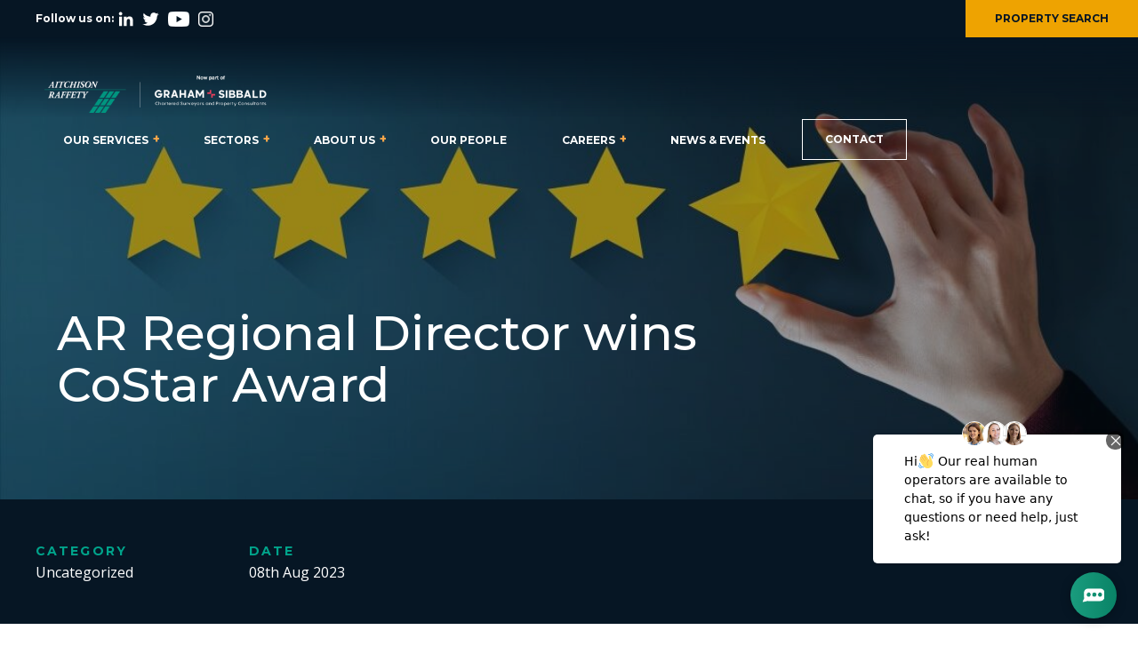

--- FILE ---
content_type: text/html; charset=UTF-8
request_url: https://www.argroup.co.uk/ar-regional-director-wins-costar-award
body_size: 15565
content:
<!doctype html>
<html lang="en-US" class="no-js">
	<head>
		<meta charset="UTF-8">
		

		<link href="//www.google-analytics.com" rel="dns-prefetch">
        <link href="/wp-content/themes/urban-element-argroup/img/icons/AR_favicon2.png" rel="shortcut icon">
		<link rel="stylesheet" type="text/css" href="https://www.argroup.co.uk/wp-content/themes/urban-element-argroup/menu.css"/>
		<meta http-equiv="X-UA-Compatible" content="IE=edge,chrome=1">
		<meta name="viewport" content="width=device-width, initial-scale=1.0">
		<link rel="stylesheet" href="https://use.typekit.net/tsy4nav.css">
		<meta name="google-site-verification" content="lV6DdDsQ8ZH_6FDiUwvkKdlVrdKW8Gt8g72sU4q3PxY" />
		<link rel="preconnect" href="https://fonts.googleapis.com">
		<link rel='dns-prefetch' href='//meluchat.com' />
		<link rel="preconnect" href="https://fonts.gstatic.com" crossorigin>
		<link href="https://fonts.googleapis.com/css2?family=Montserrat:wght@500;600;700&display=swap" rel="stylesheet">

		<!-- Add the slick-theme.css if you want default styling -->
		<link rel="stylesheet" type="text/css" href="https://www.argroup.co.uk/wp-content/themes/urban-element-argroup/css/slick.css"/>
		<!-- Add the slick-theme.css if you want default styling -->
		<link rel="stylesheet" type="text/css" href="https://www.argroup.co.uk/wp-content/themes/urban-element-argroup/css/slick-theme.css"/>
		<link rel="stylesheet" href="https://www.argroup.co.uk/wp-content/themes/urban-element-argroup/jquery.fancybox.css" />

		<meta name='robots' content='index, follow, max-image-preview:large, max-snippet:-1, max-video-preview:-1' />
	<style>img:is([sizes="auto" i], [sizes^="auto," i]) { contain-intrinsic-size: 3000px 1500px }</style>
	
	<!-- This site is optimized with the Yoast SEO plugin v26.4 - https://yoast.com/wordpress/plugins/seo/ -->
	<title>AR Regional Director wins CoStar Award | Aitchison Raffety Group</title>
	<meta name="description" content="AR Regional Director wins CoStar Award. Mark Bunting, Regional Director, recognised as the winner for the Best Deal of Q2 2023." />
	<link rel="canonical" href="https://www.argroup.co.uk/ar-regional-director-wins-costar-award" />
	<meta property="og:locale" content="en_US" />
	<meta property="og:type" content="article" />
	<meta property="og:title" content="AR Regional Director wins CoStar Award | Aitchison Raffety Group" />
	<meta property="og:description" content="AR Regional Director wins CoStar Award. Mark Bunting, Regional Director, recognised as the winner for the Best Deal of Q2 2023." />
	<meta property="og:url" content="https://www.argroup.co.uk/ar-regional-director-wins-costar-award" />
	<meta property="og:site_name" content="Aitchison Raffety Group" />
	<meta property="article:published_time" content="2023-08-08T09:33:29+00:00" />
	<meta property="article:modified_time" content="2025-03-19T17:40:44+00:00" />
	<meta property="og:image" content="https://www.argroup.co.uk/wp-content/uploads/2022/05/shutterstock_1011979741-Medium-e1651592351782.jpg" />
	<meta property="og:image:width" content="1152" />
	<meta property="og:image:height" content="601" />
	<meta property="og:image:type" content="image/jpeg" />
	<meta name="author" content="Gemma Hembrow" />
	<meta name="twitter:card" content="summary_large_image" />
	<meta name="twitter:label1" content="Written by" />
	<meta name="twitter:data1" content="Gemma Hembrow" />
	<meta name="twitter:label2" content="Est. reading time" />
	<meta name="twitter:data2" content="1 minute" />
	<script type="application/ld+json" class="yoast-schema-graph">{"@context":"https://schema.org","@graph":[{"@type":"WebPage","@id":"https://www.argroup.co.uk/ar-regional-director-wins-costar-award","url":"https://www.argroup.co.uk/ar-regional-director-wins-costar-award","name":"AR Regional Director wins CoStar Award | Aitchison Raffety Group","isPartOf":{"@id":"https://www.argroup.co.uk/#website"},"primaryImageOfPage":{"@id":"https://www.argroup.co.uk/ar-regional-director-wins-costar-award#primaryimage"},"image":{"@id":"https://www.argroup.co.uk/ar-regional-director-wins-costar-award#primaryimage"},"thumbnailUrl":"https://www.argroup.co.uk/wp-content/uploads/2022/05/shutterstock_1011979741-Medium-e1651592351782.jpg","datePublished":"2023-08-08T09:33:29+00:00","dateModified":"2025-03-19T17:40:44+00:00","author":{"@id":"https://www.argroup.co.uk/#/schema/person/b90a960b592c8a3dfa4b91e3921f920c"},"description":"AR Regional Director wins CoStar Award. Mark Bunting, Regional Director, recognised as the winner for the Best Deal of Q2 2023.","breadcrumb":{"@id":"https://www.argroup.co.uk/ar-regional-director-wins-costar-award#breadcrumb"},"inLanguage":"en-US","potentialAction":[{"@type":"ReadAction","target":["https://www.argroup.co.uk/ar-regional-director-wins-costar-award"]}]},{"@type":"ImageObject","inLanguage":"en-US","@id":"https://www.argroup.co.uk/ar-regional-director-wins-costar-award#primaryimage","url":"https://www.argroup.co.uk/wp-content/uploads/2022/05/shutterstock_1011979741-Medium-e1651592351782.jpg","contentUrl":"https://www.argroup.co.uk/wp-content/uploads/2022/05/shutterstock_1011979741-Medium-e1651592351782.jpg","width":1152,"height":601},{"@type":"BreadcrumbList","@id":"https://www.argroup.co.uk/ar-regional-director-wins-costar-award#breadcrumb","itemListElement":[{"@type":"ListItem","position":1,"name":"Home","item":"https://www.argroup.co.uk/"},{"@type":"ListItem","position":2,"name":"AR Regional Director wins CoStar Award"}]},{"@type":"WebSite","@id":"https://www.argroup.co.uk/#website","url":"https://www.argroup.co.uk/","name":"Aitchison Raffety Group","description":"","potentialAction":[{"@type":"SearchAction","target":{"@type":"EntryPoint","urlTemplate":"https://www.argroup.co.uk/?s={search_term_string}"},"query-input":{"@type":"PropertyValueSpecification","valueRequired":true,"valueName":"search_term_string"}}],"inLanguage":"en-US"},{"@type":"Person","@id":"https://www.argroup.co.uk/#/schema/person/b90a960b592c8a3dfa4b91e3921f920c","name":"Gemma Hembrow","image":{"@type":"ImageObject","inLanguage":"en-US","@id":"https://www.argroup.co.uk/#/schema/person/image/","url":"https://secure.gravatar.com/avatar/3e3814a73387716cc5adf07ecb56b0c502fd17549c7c1f4b6be3e2d4d529d61e?s=96&d=mm&r=g","contentUrl":"https://secure.gravatar.com/avatar/3e3814a73387716cc5adf07ecb56b0c502fd17549c7c1f4b6be3e2d4d529d61e?s=96&d=mm&r=g","caption":"Gemma Hembrow"},"sameAs":["https://www.argroup.co.uk"],"url":"https://www.argroup.co.uk/author/gemmahembrow"}]}</script>
	<!-- / Yoast SEO plugin. -->


		<style>
			.lazyload,
			.lazyloading {
				max-width: 100%;
			}
		</style>
		<script type="text/javascript">
/* <![CDATA[ */
window._wpemojiSettings = {"baseUrl":"https:\/\/s.w.org\/images\/core\/emoji\/16.0.1\/72x72\/","ext":".png","svgUrl":"https:\/\/s.w.org\/images\/core\/emoji\/16.0.1\/svg\/","svgExt":".svg","source":{"concatemoji":"https:\/\/www.argroup.co.uk\/wp-includes\/js\/wp-emoji-release.min.js?ver=6.8.3"}};
/*! This file is auto-generated */
!function(s,n){var o,i,e;function c(e){try{var t={supportTests:e,timestamp:(new Date).valueOf()};sessionStorage.setItem(o,JSON.stringify(t))}catch(e){}}function p(e,t,n){e.clearRect(0,0,e.canvas.width,e.canvas.height),e.fillText(t,0,0);var t=new Uint32Array(e.getImageData(0,0,e.canvas.width,e.canvas.height).data),a=(e.clearRect(0,0,e.canvas.width,e.canvas.height),e.fillText(n,0,0),new Uint32Array(e.getImageData(0,0,e.canvas.width,e.canvas.height).data));return t.every(function(e,t){return e===a[t]})}function u(e,t){e.clearRect(0,0,e.canvas.width,e.canvas.height),e.fillText(t,0,0);for(var n=e.getImageData(16,16,1,1),a=0;a<n.data.length;a++)if(0!==n.data[a])return!1;return!0}function f(e,t,n,a){switch(t){case"flag":return n(e,"\ud83c\udff3\ufe0f\u200d\u26a7\ufe0f","\ud83c\udff3\ufe0f\u200b\u26a7\ufe0f")?!1:!n(e,"\ud83c\udde8\ud83c\uddf6","\ud83c\udde8\u200b\ud83c\uddf6")&&!n(e,"\ud83c\udff4\udb40\udc67\udb40\udc62\udb40\udc65\udb40\udc6e\udb40\udc67\udb40\udc7f","\ud83c\udff4\u200b\udb40\udc67\u200b\udb40\udc62\u200b\udb40\udc65\u200b\udb40\udc6e\u200b\udb40\udc67\u200b\udb40\udc7f");case"emoji":return!a(e,"\ud83e\udedf")}return!1}function g(e,t,n,a){var r="undefined"!=typeof WorkerGlobalScope&&self instanceof WorkerGlobalScope?new OffscreenCanvas(300,150):s.createElement("canvas"),o=r.getContext("2d",{willReadFrequently:!0}),i=(o.textBaseline="top",o.font="600 32px Arial",{});return e.forEach(function(e){i[e]=t(o,e,n,a)}),i}function t(e){var t=s.createElement("script");t.src=e,t.defer=!0,s.head.appendChild(t)}"undefined"!=typeof Promise&&(o="wpEmojiSettingsSupports",i=["flag","emoji"],n.supports={everything:!0,everythingExceptFlag:!0},e=new Promise(function(e){s.addEventListener("DOMContentLoaded",e,{once:!0})}),new Promise(function(t){var n=function(){try{var e=JSON.parse(sessionStorage.getItem(o));if("object"==typeof e&&"number"==typeof e.timestamp&&(new Date).valueOf()<e.timestamp+604800&&"object"==typeof e.supportTests)return e.supportTests}catch(e){}return null}();if(!n){if("undefined"!=typeof Worker&&"undefined"!=typeof OffscreenCanvas&&"undefined"!=typeof URL&&URL.createObjectURL&&"undefined"!=typeof Blob)try{var e="postMessage("+g.toString()+"("+[JSON.stringify(i),f.toString(),p.toString(),u.toString()].join(",")+"));",a=new Blob([e],{type:"text/javascript"}),r=new Worker(URL.createObjectURL(a),{name:"wpTestEmojiSupports"});return void(r.onmessage=function(e){c(n=e.data),r.terminate(),t(n)})}catch(e){}c(n=g(i,f,p,u))}t(n)}).then(function(e){for(var t in e)n.supports[t]=e[t],n.supports.everything=n.supports.everything&&n.supports[t],"flag"!==t&&(n.supports.everythingExceptFlag=n.supports.everythingExceptFlag&&n.supports[t]);n.supports.everythingExceptFlag=n.supports.everythingExceptFlag&&!n.supports.flag,n.DOMReady=!1,n.readyCallback=function(){n.DOMReady=!0}}).then(function(){return e}).then(function(){var e;n.supports.everything||(n.readyCallback(),(e=n.source||{}).concatemoji?t(e.concatemoji):e.wpemoji&&e.twemoji&&(t(e.twemoji),t(e.wpemoji)))}))}((window,document),window._wpemojiSettings);
/* ]]> */
</script>
<style id='wp-emoji-styles-inline-css' type='text/css'>

	img.wp-smiley, img.emoji {
		display: inline !important;
		border: none !important;
		box-shadow: none !important;
		height: 1em !important;
		width: 1em !important;
		margin: 0 0.07em !important;
		vertical-align: -0.1em !important;
		background: none !important;
		padding: 0 !important;
	}
</style>
<link rel='stylesheet' id='wp-block-library-css' href='https://www.argroup.co.uk/wp-includes/css/dist/block-library/style.min.css?ver=6.8.3' media='all' />
<style id='classic-theme-styles-inline-css' type='text/css'>
/*! This file is auto-generated */
.wp-block-button__link{color:#fff;background-color:#32373c;border-radius:9999px;box-shadow:none;text-decoration:none;padding:calc(.667em + 2px) calc(1.333em + 2px);font-size:1.125em}.wp-block-file__button{background:#32373c;color:#fff;text-decoration:none}
</style>
<style id='global-styles-inline-css' type='text/css'>
:root{--wp--preset--aspect-ratio--square: 1;--wp--preset--aspect-ratio--4-3: 4/3;--wp--preset--aspect-ratio--3-4: 3/4;--wp--preset--aspect-ratio--3-2: 3/2;--wp--preset--aspect-ratio--2-3: 2/3;--wp--preset--aspect-ratio--16-9: 16/9;--wp--preset--aspect-ratio--9-16: 9/16;--wp--preset--color--black: #000000;--wp--preset--color--cyan-bluish-gray: #abb8c3;--wp--preset--color--white: #ffffff;--wp--preset--color--pale-pink: #f78da7;--wp--preset--color--vivid-red: #cf2e2e;--wp--preset--color--luminous-vivid-orange: #ff6900;--wp--preset--color--luminous-vivid-amber: #fcb900;--wp--preset--color--light-green-cyan: #7bdcb5;--wp--preset--color--vivid-green-cyan: #00d084;--wp--preset--color--pale-cyan-blue: #8ed1fc;--wp--preset--color--vivid-cyan-blue: #0693e3;--wp--preset--color--vivid-purple: #9b51e0;--wp--preset--gradient--vivid-cyan-blue-to-vivid-purple: linear-gradient(135deg,rgba(6,147,227,1) 0%,rgb(155,81,224) 100%);--wp--preset--gradient--light-green-cyan-to-vivid-green-cyan: linear-gradient(135deg,rgb(122,220,180) 0%,rgb(0,208,130) 100%);--wp--preset--gradient--luminous-vivid-amber-to-luminous-vivid-orange: linear-gradient(135deg,rgba(252,185,0,1) 0%,rgba(255,105,0,1) 100%);--wp--preset--gradient--luminous-vivid-orange-to-vivid-red: linear-gradient(135deg,rgba(255,105,0,1) 0%,rgb(207,46,46) 100%);--wp--preset--gradient--very-light-gray-to-cyan-bluish-gray: linear-gradient(135deg,rgb(238,238,238) 0%,rgb(169,184,195) 100%);--wp--preset--gradient--cool-to-warm-spectrum: linear-gradient(135deg,rgb(74,234,220) 0%,rgb(151,120,209) 20%,rgb(207,42,186) 40%,rgb(238,44,130) 60%,rgb(251,105,98) 80%,rgb(254,248,76) 100%);--wp--preset--gradient--blush-light-purple: linear-gradient(135deg,rgb(255,206,236) 0%,rgb(152,150,240) 100%);--wp--preset--gradient--blush-bordeaux: linear-gradient(135deg,rgb(254,205,165) 0%,rgb(254,45,45) 50%,rgb(107,0,62) 100%);--wp--preset--gradient--luminous-dusk: linear-gradient(135deg,rgb(255,203,112) 0%,rgb(199,81,192) 50%,rgb(65,88,208) 100%);--wp--preset--gradient--pale-ocean: linear-gradient(135deg,rgb(255,245,203) 0%,rgb(182,227,212) 50%,rgb(51,167,181) 100%);--wp--preset--gradient--electric-grass: linear-gradient(135deg,rgb(202,248,128) 0%,rgb(113,206,126) 100%);--wp--preset--gradient--midnight: linear-gradient(135deg,rgb(2,3,129) 0%,rgb(40,116,252) 100%);--wp--preset--font-size--small: 13px;--wp--preset--font-size--medium: 20px;--wp--preset--font-size--large: 36px;--wp--preset--font-size--x-large: 42px;--wp--preset--spacing--20: 0.44rem;--wp--preset--spacing--30: 0.67rem;--wp--preset--spacing--40: 1rem;--wp--preset--spacing--50: 1.5rem;--wp--preset--spacing--60: 2.25rem;--wp--preset--spacing--70: 3.38rem;--wp--preset--spacing--80: 5.06rem;--wp--preset--shadow--natural: 6px 6px 9px rgba(0, 0, 0, 0.2);--wp--preset--shadow--deep: 12px 12px 50px rgba(0, 0, 0, 0.4);--wp--preset--shadow--sharp: 6px 6px 0px rgba(0, 0, 0, 0.2);--wp--preset--shadow--outlined: 6px 6px 0px -3px rgba(255, 255, 255, 1), 6px 6px rgba(0, 0, 0, 1);--wp--preset--shadow--crisp: 6px 6px 0px rgba(0, 0, 0, 1);}:where(.is-layout-flex){gap: 0.5em;}:where(.is-layout-grid){gap: 0.5em;}body .is-layout-flex{display: flex;}.is-layout-flex{flex-wrap: wrap;align-items: center;}.is-layout-flex > :is(*, div){margin: 0;}body .is-layout-grid{display: grid;}.is-layout-grid > :is(*, div){margin: 0;}:where(.wp-block-columns.is-layout-flex){gap: 2em;}:where(.wp-block-columns.is-layout-grid){gap: 2em;}:where(.wp-block-post-template.is-layout-flex){gap: 1.25em;}:where(.wp-block-post-template.is-layout-grid){gap: 1.25em;}.has-black-color{color: var(--wp--preset--color--black) !important;}.has-cyan-bluish-gray-color{color: var(--wp--preset--color--cyan-bluish-gray) !important;}.has-white-color{color: var(--wp--preset--color--white) !important;}.has-pale-pink-color{color: var(--wp--preset--color--pale-pink) !important;}.has-vivid-red-color{color: var(--wp--preset--color--vivid-red) !important;}.has-luminous-vivid-orange-color{color: var(--wp--preset--color--luminous-vivid-orange) !important;}.has-luminous-vivid-amber-color{color: var(--wp--preset--color--luminous-vivid-amber) !important;}.has-light-green-cyan-color{color: var(--wp--preset--color--light-green-cyan) !important;}.has-vivid-green-cyan-color{color: var(--wp--preset--color--vivid-green-cyan) !important;}.has-pale-cyan-blue-color{color: var(--wp--preset--color--pale-cyan-blue) !important;}.has-vivid-cyan-blue-color{color: var(--wp--preset--color--vivid-cyan-blue) !important;}.has-vivid-purple-color{color: var(--wp--preset--color--vivid-purple) !important;}.has-black-background-color{background-color: var(--wp--preset--color--black) !important;}.has-cyan-bluish-gray-background-color{background-color: var(--wp--preset--color--cyan-bluish-gray) !important;}.has-white-background-color{background-color: var(--wp--preset--color--white) !important;}.has-pale-pink-background-color{background-color: var(--wp--preset--color--pale-pink) !important;}.has-vivid-red-background-color{background-color: var(--wp--preset--color--vivid-red) !important;}.has-luminous-vivid-orange-background-color{background-color: var(--wp--preset--color--luminous-vivid-orange) !important;}.has-luminous-vivid-amber-background-color{background-color: var(--wp--preset--color--luminous-vivid-amber) !important;}.has-light-green-cyan-background-color{background-color: var(--wp--preset--color--light-green-cyan) !important;}.has-vivid-green-cyan-background-color{background-color: var(--wp--preset--color--vivid-green-cyan) !important;}.has-pale-cyan-blue-background-color{background-color: var(--wp--preset--color--pale-cyan-blue) !important;}.has-vivid-cyan-blue-background-color{background-color: var(--wp--preset--color--vivid-cyan-blue) !important;}.has-vivid-purple-background-color{background-color: var(--wp--preset--color--vivid-purple) !important;}.has-black-border-color{border-color: var(--wp--preset--color--black) !important;}.has-cyan-bluish-gray-border-color{border-color: var(--wp--preset--color--cyan-bluish-gray) !important;}.has-white-border-color{border-color: var(--wp--preset--color--white) !important;}.has-pale-pink-border-color{border-color: var(--wp--preset--color--pale-pink) !important;}.has-vivid-red-border-color{border-color: var(--wp--preset--color--vivid-red) !important;}.has-luminous-vivid-orange-border-color{border-color: var(--wp--preset--color--luminous-vivid-orange) !important;}.has-luminous-vivid-amber-border-color{border-color: var(--wp--preset--color--luminous-vivid-amber) !important;}.has-light-green-cyan-border-color{border-color: var(--wp--preset--color--light-green-cyan) !important;}.has-vivid-green-cyan-border-color{border-color: var(--wp--preset--color--vivid-green-cyan) !important;}.has-pale-cyan-blue-border-color{border-color: var(--wp--preset--color--pale-cyan-blue) !important;}.has-vivid-cyan-blue-border-color{border-color: var(--wp--preset--color--vivid-cyan-blue) !important;}.has-vivid-purple-border-color{border-color: var(--wp--preset--color--vivid-purple) !important;}.has-vivid-cyan-blue-to-vivid-purple-gradient-background{background: var(--wp--preset--gradient--vivid-cyan-blue-to-vivid-purple) !important;}.has-light-green-cyan-to-vivid-green-cyan-gradient-background{background: var(--wp--preset--gradient--light-green-cyan-to-vivid-green-cyan) !important;}.has-luminous-vivid-amber-to-luminous-vivid-orange-gradient-background{background: var(--wp--preset--gradient--luminous-vivid-amber-to-luminous-vivid-orange) !important;}.has-luminous-vivid-orange-to-vivid-red-gradient-background{background: var(--wp--preset--gradient--luminous-vivid-orange-to-vivid-red) !important;}.has-very-light-gray-to-cyan-bluish-gray-gradient-background{background: var(--wp--preset--gradient--very-light-gray-to-cyan-bluish-gray) !important;}.has-cool-to-warm-spectrum-gradient-background{background: var(--wp--preset--gradient--cool-to-warm-spectrum) !important;}.has-blush-light-purple-gradient-background{background: var(--wp--preset--gradient--blush-light-purple) !important;}.has-blush-bordeaux-gradient-background{background: var(--wp--preset--gradient--blush-bordeaux) !important;}.has-luminous-dusk-gradient-background{background: var(--wp--preset--gradient--luminous-dusk) !important;}.has-pale-ocean-gradient-background{background: var(--wp--preset--gradient--pale-ocean) !important;}.has-electric-grass-gradient-background{background: var(--wp--preset--gradient--electric-grass) !important;}.has-midnight-gradient-background{background: var(--wp--preset--gradient--midnight) !important;}.has-small-font-size{font-size: var(--wp--preset--font-size--small) !important;}.has-medium-font-size{font-size: var(--wp--preset--font-size--medium) !important;}.has-large-font-size{font-size: var(--wp--preset--font-size--large) !important;}.has-x-large-font-size{font-size: var(--wp--preset--font-size--x-large) !important;}
:where(.wp-block-post-template.is-layout-flex){gap: 1.25em;}:where(.wp-block-post-template.is-layout-grid){gap: 1.25em;}
:where(.wp-block-columns.is-layout-flex){gap: 2em;}:where(.wp-block-columns.is-layout-grid){gap: 2em;}
:root :where(.wp-block-pullquote){font-size: 1.5em;line-height: 1.6;}
</style>
<link rel='stylesheet' id='normalize-css' href='https://www.argroup.co.uk/wp-content/themes/urban-element-argroup/normalize.css?ver=1.0' media='all' />
<link rel='stylesheet' id='html5blank-css' href='https://www.argroup.co.uk/wp-content/themes/urban-element-argroup/style.css?ver=1.01' media='all' />
<script type="text/javascript" src="https://www.argroup.co.uk/wp-content/themes/urban-element-argroup/js/lib/conditionizr-4.3.0.min.js?ver=4.3.0" id="conditionizr-js"></script>
<script type="text/javascript" src="https://www.argroup.co.uk/wp-content/themes/urban-element-argroup/js/lib/modernizr-2.7.1.min.js?ver=2.7.1" id="modernizr-js"></script>
<script type="text/javascript" src="https://www.argroup.co.uk/wp-includes/js/jquery/jquery.min.js?ver=3.7.1" id="jquery-core-js"></script>
<script type="text/javascript" src="https://www.argroup.co.uk/wp-includes/js/jquery/jquery-migrate.min.js?ver=3.4.1" id="jquery-migrate-js"></script>
<script type="text/javascript" src="https://www.argroup.co.uk/wp-content/themes/urban-element-argroup/js/scripts.js?ver=1.0.0" id="html5blankscripts-js"></script>
<script type="text/javascript" id="smush-lazy-load-js-before">
/* <![CDATA[ */
var smushLazyLoadOptions = {"autoResizingEnabled":false,"autoResizeOptions":{"precision":5,"skipAutoWidth":true}};
/* ]]> */
</script>
<script type="text/javascript" src="https://www.argroup.co.uk/wp-content/plugins/wp-smushit/app/assets/js/smush-lazy-load.min.js?ver=3.22.1" id="smush-lazy-load-js"></script>
<link rel="https://api.w.org/" href="https://www.argroup.co.uk/wp-json/" /><link rel="alternate" title="JSON" type="application/json" href="https://www.argroup.co.uk/wp-json/wp/v2/posts/11688" /><link rel="alternate" title="oEmbed (JSON)" type="application/json+oembed" href="https://www.argroup.co.uk/wp-json/oembed/1.0/embed?url=https%3A%2F%2Fwww.argroup.co.uk%2Far-regional-director-wins-costar-award" />
<link rel="alternate" title="oEmbed (XML)" type="text/xml+oembed" href="https://www.argroup.co.uk/wp-json/oembed/1.0/embed?url=https%3A%2F%2Fwww.argroup.co.uk%2Far-regional-director-wins-costar-award&#038;format=xml" />
		<script>
			document.documentElement.className = document.documentElement.className.replace('no-js', 'js');
		</script>
				<style>
			.no-js img.lazyload {
				display: none;
			}

			figure.wp-block-image img.lazyloading {
				min-width: 150px;
			}

			.lazyload,
			.lazyloading {
				--smush-placeholder-width: 100px;
				--smush-placeholder-aspect-ratio: 1/1;
				width: var(--smush-image-width, var(--smush-placeholder-width)) !important;
				aspect-ratio: var(--smush-image-aspect-ratio, var(--smush-placeholder-aspect-ratio)) !important;
			}

						.lazyload, .lazyloading {
				opacity: 0;
			}

			.lazyloaded {
				opacity: 1;
				transition: opacity 400ms;
				transition-delay: 0ms;
			}

					</style>
				<style type="text/css" id="wp-custom-css">
			.header-ar-logo {
	width: 100%;
	max-width: 420px;
	height: auto;
}

@media only screen and (max-width: 1460px) {
	
	.header-ar-logo {
		margin-top: 0;
		max-width: 320px;
	}
}

@media only screen and (max-width: 1360px) {
	
	.header-ar-logo {
		margin-top: 0;
		max-width: 270px;
	}
}

@media only screen and (max-width: 800px) {
	.siteHeader_name {
		max-width: 70%;
	}
	
	.header-ar-logo {
		margin-top: 0;
		max-width: 320px;
	}
}

.footer-ar-logo {
	width: 100%;
	max-width: 500px;
	height: auto;
	margin: 0 -10px 0;
}

.client-logo-wrapper {
  padding: 40px 0;
  display: flex;
  flex-wrap: wrap;
  justify-content: center;
  gap: 2rem; 
}

.client-logo-wrapper a {
  flex: 0 0 calc(25% - 2rem);
  text-align: center;
}

@media (max-width: 900px) {
  .client-logo-wrapper a  {
    flex: 0 0 calc(50% - 2rem);
  }
}

@media (max-width: 600px) {
  .client-logo-wrapper a  {
    flex: 0 0 100%;
  }
}


.client-logo-wrapper a img {
	object-fit: contain;
	object-position: center center;
	height: 100%;
	margin: 0;
}

.client-logo-wrapper a {
	display: block;
}

.page-id-13318 .fullWidthFeatureBlock-content-inner {
	border-left: 0;
	padding-left: 0
}

.page-id-13318  .fullWidthFeatureBlock {
	background: white !important;
}

.page-id-13318 .fullWidthFeatureBlock-content {
	max-width: 862px !important;
	width: 100% !important;
}

/* Fully responsive footer accreditation logos */
footer .footerBottom .accreditation-row {
    display: flex;
    flex-wrap: wrap;
    justify-content: center;
    gap: 2rem; /* space between logos */
    align-items: center;
}

footer .footerBottom .accreditation-row img {
    height: auto !important;           /* maintain aspect ratio */
    max-height: 70px !important;       /* scale with viewport width */
    width: auto !important;
    flex: 0 1 auto;                     /* allow shrinking but keep proportion */
    transition: transform 0.3s ease !important;
}

/* Optional: hover effect */
footer .footerBottom .accreditation-row img:hover {
    transform: scale(1.05) !important;
}

/* Smaller screens adjustments */
@media (max-width: 1024px) {
    footer .footerBottom .accreditation-row img {
        max-height: 15vw !important; /* slightly bigger relative to viewport */
    }
}

@media (max-width: 768px) {
    footer .footerBottom .accreditation-row img {
        max-height: 8vw !important; /* mobile friendly */
        margin: 0.5rem !important;
    }
}

@media (max-width: 480px) {
    footer .footerBottom .accreditation-row img {
        max-height: 15vw !important; /* extra small devices */
        margin: 0.25rem !important;
    }
}
		</style>
				
		<script>
        // conditionizr.com
        // configure environment tests
        conditionizr.config({
            assets: 'https://www.argroup.co.uk/wp-content/themes/urban-element-argroup',
            tests: {}
        });
        </script>

		<!-- Google Tag Manager -->
		<script>(function(w,d,s,l,i){w[l]=w[l]||[];w[l].push({'gtm.start':
		new Date().getTime(),event:'gtm.js'});var f=d.getElementsByTagName(s)[0],
		j=d.createElement(s),dl=l!='dataLayer'?'&l='+l:'';j.async=true;j.src=
		'https://www.googletagmanager.com/gtm.js?id='+i+dl;f.parentNode.insertBefore(j,f);
		})(window,document,'script','dataLayer','GTM-5F427V3');</script>
		<!-- End Google Tag Manager -->
		
	</head>
	<body class="wp-singular post-template-default single single-post postid-11688 single-format-standard wp-theme-urban-element-argroup ar-regional-director-wins-costar-award">
		<!-- Google Tag Manager (noscript) -->
		<noscript><iframe data-src="https://www.googletagmanager.com/ns.html?id=GTM-5F427V3"
		height="0" width="0" style="display:none;visibility:hidden" src="[data-uri]" class="lazyload" data-load-mode="1"></iframe></noscript>
		<!-- End Google Tag Manager (noscript) -->
				
		<header role="banner" class="siteHeader">
			<section class="utilityHeader">
				<div class="l-container">
					<div class="utility-desc"></div>
					<div class="utilityHeader-contact-container">
						
						<div class="utilityHeader-contact">
							<span class="followUsText">Follow us on:</span>
							
							<a href="https://www.linkedin.com/company/aitchison-raffety/" target="_blank" rel="nofollow"><img data-src="https://www.argroup.co.uk/wp-content/uploads/2021/12/linkedin-3.png" alt="Linkedin Icon used for Linkedin" src="[data-uri]" class="lazyload" style="--smush-placeholder-width: 17px; --smush-placeholder-aspect-ratio: 17/17;" /></a>
							<a href="https://twitter.com/argrp" target="_blank" rel="nofollow"><img data-src="https://www.argroup.co.uk/wp-content/uploads/2021/12/twitter-3.png" alt="Twitter Icon used for Twitter" src="[data-uri]" class="lazyload" style="--smush-placeholder-width: 19px; --smush-placeholder-aspect-ratio: 19/15;" /></a>
							<a href="https://www.youtube.com/channel/UC3NMe8vWO7aEsfa5h_X8ivg" target="_blank" rel="nofollow"><img data-src="https://www.argroup.co.uk/wp-content/uploads/2022/04/youtube_icon.png" alt="YouTube Icon used for YouTube" src="[data-uri]" class="lazyload" style="--smush-placeholder-width: 24px; --smush-placeholder-aspect-ratio: 24/17;" /></a>
							<a href="https://www.instagram.com/aitchisonraffety/" target="_blank" rel="nofollow"><img data-src="https://www.argroup.co.uk/wp-content/uploads/2022/04/instagram-2.png" alt="Instagram Icon used for Instagram" src="[data-uri]" class="lazyload" style="--smush-placeholder-width: 17px; --smush-placeholder-aspect-ratio: 17/17;" /></a>
							
						</div>
						<a href="https://property.argroup.co.uk/property-search" class="link">PROPERTY SEARCH</a>
					</div>	
				</div>
			</section>

       
        <div class="siteHeader_primary">
            <div class="l-container l-flexContainer">
                <div class="siteHeader_name">
                    <a href="/">
						<img data-src="https://www.argroup.co.uk/wp-content/uploads/2025/11/AR-GS-Light-PNG-Large.png" alt="Aitchison Raffety Group Logo" class="header-ar-logo lazyload" src="[data-uri]" style="--smush-placeholder-width: 800px; --smush-placeholder-aspect-ratio: 800/200;" />
						<!--<svg id="a" xmlns="http://www.w3.org/2000/svg" viewBox="0 0 163.46 61.26"><defs><style>.b{fill:#fff;}.c{fill:#00a48b;}</style></defs><g><path class="b" d="M12.57,8.45c-.55,0-.58-.02-.8,.36l-1.2,1.93c-.31,.54-.34,.69-.34,.8,0,.15,.27,.27,.6,.33l.66,.09c.18,.13,.13,.56-.09,.66-.91-.04-1.66-.05-2.46-.05-.64,0-1.24,.02-1.75,.05-.25-.09-.25-.53-.09-.66l.44-.07c.91-.15,1.13-.31,2.06-1.66,1.62-2.4,3.27-4.8,4.89-7.2,.56-.85,1.09-1.64,1.16-1.98,1.02-.07,1.87-.78,1.89-.78h.04c.18,0,.33,.09,.33,.29,0,3.22-.13,6.46-.13,9.68,0,1.27,0,1.58,.87,1.69l.44,.05c.15,.11,.11,.56-.05,.64-.67-.04-1.66-.05-2.56-.05-1.02,0-1.84,.02-2.4,.05-.24-.07-.2-.51-.09-.64l.42-.05c.84-.11,.93-.35,.95-.78l.07-2.31c.02-.36-.02-.38-.58-.38h-2.26Zm2.4-.96c.44,0,.45-.04,.47-.49l.11-2.24c.02-.55,.05-1.55,.09-1.95h-.04l-1.15,1.78-1.58,2.49c-.22,.33-.16,.4,.35,.4h1.75Z"/><path class="b" d="M25.26,11.98c.11,.11,.05,.53-.13,.64-.96-.04-1.89-.05-2.73-.05-.91,0-1.73,.02-2.64,.05-.18-.11-.16-.58,.13-.64l.49-.09c.78-.15,.93-.25,1.46-1.95l2.13-6.77c.46-1.47,.47-1.78-.45-1.95l-.51-.09c-.13-.11-.11-.55,.13-.64,1.02,.04,1.93,.05,2.8,.05s1.66-.02,2.56-.05c.18,.11,.15,.56-.09,.64l-.53,.09c-.78,.13-.93,.25-1.46,1.95l-2.13,6.77c-.47,1.47-.47,1.78,.46,1.95l.51,.09Z"/><path class="b" d="M38.77,.56c.75,0,1.02-.15,1.27-.47,.15-.11,.53-.07,.6,.05-.35,.71-.93,2.27-1.13,3.15-.13,.18-.62,.18-.73,0,.05-.65,.07-1.36-.16-1.56-.35-.27-.84-.33-1.31-.33h-.8c-.55,0-.56,0-.73,.51l-2.47,8.04c-.46,1.47-.47,1.82,.46,1.95l.67,.09c.11,.11,.05,.53-.11,.64-1.15-.04-2.07-.05-2.91-.05s-1.69,.02-2.78,.05c-.18-.11-.2-.56,.05-.64l.71-.09c.78-.11,.93-.25,1.46-1.95l2.53-8.04c.15-.46,.13-.51-.47-.51h-.75c-.51,0-1.04,.04-1.53,.42-.36,.29-.82,.71-1.29,1.53-.16,.11-.67,.02-.67-.22,.56-1.16,1.06-2.2,1.36-3.04,.11-.11,.35-.11,.51-.02,0,.36,.18,.49,1.42,.49h6.8Z"/><path class="b" d="M41.82,2.38c1.16-1.04,3.15-2.11,5.89-2.11,1.82,0,3.09,.45,3.64,.67-.4,.91-.64,1.85-.89,2.82-.13,.2-.62,.2-.69,0,.16-1.86-.53-2.66-2.22-2.66-3.11,0-5.57,3.75-5.57,7.11,0,2.96,1.49,3.8,2.84,3.8,1.51,0,2.56-.93,3.82-2.6,.2-.15,.62-.09,.67,.11-.35,1.09-1,2.4-1.29,2.87-.69,.07-1.67,.46-3.26,.46-3.73,0-5.57-2.06-5.55-4.78,.02-2.37,1.24-4.47,2.6-5.69Z"/><path class="b" d="M55.96,6.8c-1.04,0-1.09,.04-1.27,.62l-.82,2.53c-.47,1.47-.47,1.86,.46,1.96l.6,.07c.09,.11,.09,.53-.09,.64-1.05-.04-2.02-.05-2.89-.05s-1.69,.02-2.51,.05c-.18-.11-.16-.56,.09-.64l.44-.07c.78-.13,.93-.27,1.46-1.96l2.13-6.77c.46-1.47,.47-1.84-.46-1.96l-.56-.07c-.16-.18-.09-.53,.15-.64,1.02,.04,1.93,.05,2.8,.05s1.66-.02,2.53-.05c.18,.11,.15,.56-.09,.64l-.53,.07c-.71,.09-.85,.27-1.38,1.96l-.64,2.05c-.18,.56-.18,.6,.82,.6h2.95c.96,0,1.05-.04,1.25-.66l.64-2c.47-1.47,.49-1.84-.44-1.96l-.51-.07c-.13-.11-.09-.53,.16-.64,.93,.04,1.86,.05,2.69,.05s1.67-.02,2.6-.05c.15,.11,.15,.56-.09,.64l-.53,.09c-.75,.13-.91,.25-1.44,1.95l-2.11,6.77c-.46,1.47-.47,1.8,.45,1.95l.56,.09c.11,.11,.05,.53-.13,.64-1.04-.04-1.95-.05-2.82-.05s-1.69,.02-2.53,.05c-.18-.11-.16-.56,.09-.64l.44-.07c.8-.13,.95-.27,1.47-1.96l.82-2.67c.13-.44,.13-.47-.86-.47h-2.91Z"/><path class="b" d="M68.93,11.98c.11,.11,.05,.53-.13,.64-.96-.04-1.89-.05-2.73-.05-.91,0-1.73,.02-2.64,.05-.18-.11-.16-.58,.13-.64l.49-.09c.78-.15,.93-.25,1.46-1.95l2.13-6.77c.46-1.47,.47-1.78-.46-1.95l-.51-.09c-.13-.11-.11-.55,.13-.64,1.02,.04,1.93,.05,2.8,.05s1.65-.02,2.56-.05c.18,.11,.15,.56-.09,.64l-.53,.09c-.78,.13-.93,.25-1.46,1.95l-2.13,6.77c-.47,1.47-.47,1.78,.46,1.95l.51,.09Z"/><path class="b" d="M70.51,11.27c-.02-.78,.11-1.8,.35-2.64,.11-.15,.58-.15,.71,.04,.04,.51,.15,1.25,.53,1.91,.55,.96,1.38,1.44,2.36,1.44,1.13,0,2.16-.76,2.16-2.2,0-.91-.49-1.66-1.53-2.4l-.46-.33c-1.11-.8-1.98-1.82-1.98-3.04,0-2.33,1.93-3.8,4.46-3.78,1.33,.02,2.55,.4,3.33,.98-.24,.51-.55,1.35-.8,2.42-.15,.22-.6,.16-.71,0,.22-1.33-.4-2.56-1.93-2.56-1.38,0-2.18,1.05-2.18,1.96,0,.56,.27,1.27,1.55,2.13l.56,.38c1.05,.71,2.07,1.76,2.07,3.38,0,2.24-1.71,3.89-4.84,3.89-1.87,0-3.24-.84-3.66-1.58Z"/><path class="b" d="M83.65,1.9c1.51-1.24,3.17-1.64,4.49-1.64,2.22,0,5,1.2,5,5.13,0,1.91-.89,4-2.24,5.38-.93,.95-2.76,2.07-4.98,2.07-4.17,0-5.18-2.87-5.18-4.86,0-2.29,1.11-4.62,2.91-6.09Zm2.75-.02c-1.46,1.16-3.06,4.11-3.06,7.09,0,1.75,.8,3.04,2.33,3.04,.73,0,1.64-.33,2.49-1.31,1.66-1.91,2.38-4.38,2.38-6.6s-.93-3-2.2-3c-.69,0-1.36,.33-1.95,.78Z"/><path class="b" d="M96.48,3.18c.46-1.47,.49-1.84-.44-1.96l-.51-.07c-.16-.11-.09-.53,.13-.64,.95,.04,1.6,.05,2.29,.05,.45,0,1.05-.02,1.46-.05-.09,.69,.56,2.13,1.42,4.04l.86,1.89c.64,1.42,.95,2.06,1.15,2.44,.13-.2,.29-.71,.42-1.13l.78-2.62c.35-1.18,.64-2.27,.71-2.6,.18-.91,.16-1.18-.76-1.31l-.54-.07c-.16-.16-.11-.51,.13-.64,.96,.04,1.56,.05,2.26,.05,.78,0,1.27-.02,2.11-.05,.15,.11,.13,.51-.04,.64l-.44,.09c-.82,.16-1.11,.38-1.44,1.27-.13,.36-.51,1.44-.87,2.62l-1.33,4.35c-.42,1.36-.69,2.44-.85,3.04-.15,.13-.67,.2-1.15,.2-.04,0-.53-1.4-1.04-2.55l-1.95-4.42c-.35-.8-.93-2.2-1.18-2.71-.09,.22-.16,.44-.46,1.42l-1.07,3.55c-.36,1.18-.65,2.27-.71,2.6-.15,.91-.16,1.15,.76,1.29l.55,.09c.09,.16,.11,.51-.09,.64-.98-.04-1.6-.05-2.29-.05-.76,0-1.27,.02-2.09,.05-.16-.11-.18-.51,.04-.64l.42-.09c.84-.18,1.13-.42,1.44-1.27,.13-.36,.49-1.44,.86-2.62l1.49-4.82Z"/></g><g><path class="b" d="M10.99,23.34c.4-1.24,.4-1.51-.18-1.65l-.58-.15c-.16-.14-.11-.53,.11-.62,1.07-.09,2.2-.16,3.6-.16,1.49,0,2.67,.16,3.55,.58,.84,.42,1.51,1.27,1.51,2.46,0,1.8-1.55,2.75-2.95,3.11-.33,.09-.33,.2-.29,.42,.42,2.35,.76,4,1.2,4.46,.24,.25,.75,.36,1.09,.44,.16,.13,.11,.44-.05,.56-.36,.09-.89,.11-1.67,.11-.66,0-1.15-.09-1.44-.27-.36-.24-.71-.69-.89-1.66l-.51-2.66c-.13-.62-.35-.8-.89-.8-.45,0-.51,.05-.64,.42l-.75,2.27c-.49,1.47-.47,1.78,.46,1.96l.47,.09c.16,.09,.11,.51-.09,.62-.89-.04-1.8-.05-2.67-.05s-1.69,.02-2.6,.05c-.18-.11-.2-.58,.02-.62l.56-.09c.78-.13,.91-.27,1.46-1.96l2.18-6.86Zm3.64-1.75c-.69,0-.73,.11-.89,.6l-1.24,3.91c-.16,.53-.04,.6,.8,.6,1.73,0,3.04-1.58,3.04-3.18,0-.95-.38-1.93-1.71-1.93Z"/><path class="b" d="M23.63,28.71c-.55,0-.58-.02-.8,.36l-1.2,1.93c-.31,.54-.34,.69-.34,.8,0,.15,.27,.27,.6,.33l.66,.09c.18,.13,.13,.56-.09,.66-.91-.04-1.66-.05-2.46-.05-.64,0-1.24,.02-1.75,.05-.25-.09-.25-.53-.09-.66l.44-.07c.91-.15,1.13-.31,2.06-1.66,1.62-2.4,3.27-4.8,4.89-7.2,.56-.85,1.09-1.64,1.16-1.98,1.02-.07,1.87-.78,1.89-.78h.04c.18,0,.33,.09,.33,.29,0,3.22-.13,6.46-.13,9.68,0,1.27,0,1.58,.87,1.69l.44,.05c.15,.11,.11,.56-.05,.64-.67-.04-1.66-.05-2.56-.05-1.02,0-1.84,.02-2.4,.05-.24-.07-.2-.51-.09-.64l.42-.05c.84-.11,.93-.35,.95-.78l.07-2.31c.02-.36-.02-.38-.58-.38h-2.26Zm2.4-.96c.44,0,.45-.04,.47-.49l.11-2.24c.02-.55,.05-1.55,.09-1.95h-.04l-1.15,1.78-1.58,2.49c-.22,.33-.16,.4,.35,.4h1.75Z"/><path class="b" d="M40.99,20.81c1.16,0,2.2-.02,2.47-.05-.13,.31-.6,1.62-.91,2.86-.09,.2-.58,.22-.71,.07,.05-.65,0-1.18-.07-1.4-.15-.42-.62-.64-1.51-.64h-1.35c-.62,0-.64,.04-.85,.73l-1.06,3.33c-.16,.49-.13,.53,.35,.53h1.42c.95,0,1.18-.11,1.66-1l.24-.44c.18-.16,.64-.15,.69,.02-.22,.56-.44,1.24-.67,1.93-.24,.67-.38,1.35-.55,1.91-.15,.16-.62,.18-.69,.02l.04-.44c.07-.87-.07-1.02-1.02-1.02h-1.42c-.46,0-.53,.05-.67,.54l-.76,2.44c-.45,1.47-.47,1.86,.46,1.96l.6,.07c.09,.11,.05,.53-.13,.64-1.02-.04-1.95-.05-2.82-.05s-1.69,.02-2.6,.05c-.18-.11-.16-.56,.02-.64l.56-.09c.78-.13,.93-.25,1.46-1.95l2.13-6.77c.46-1.47,.47-1.82-.38-1.96l-.44-.07c-.15-.11-.13-.53,.13-.64,.87,.04,1.78,.05,2.49,.05h3.91Z"/><path class="b" d="M51.25,20.81c1.16,0,2.2-.02,2.47-.05-.13,.31-.6,1.62-.91,2.86-.09,.2-.58,.22-.71,.07,.05-.65,0-1.18-.07-1.4-.15-.42-.62-.64-1.51-.64h-1.35c-.62,0-.64,.04-.85,.73l-1.05,3.33c-.16,.49-.13,.53,.34,.53h1.42c.95,0,1.18-.11,1.66-1l.24-.44c.18-.16,.64-.15,.69,.02-.22,.56-.44,1.24-.67,1.93-.24,.67-.38,1.35-.55,1.91-.15,.16-.62,.18-.69,.02l.04-.44c.07-.87-.07-1.02-1.02-1.02h-1.42c-.46,0-.53,.05-.67,.54l-.76,2.44c-.45,1.47-.47,1.86,.46,1.96l.6,.07c.09,.11,.05,.53-.13,.64-1.02-.04-1.95-.05-2.82-.05s-1.69,.02-2.6,.05c-.18-.11-.16-.56,.02-.64l.56-.09c.78-.13,.93-.25,1.46-1.95l2.13-6.77c.46-1.47,.47-1.82-.38-1.96l-.44-.07c-.15-.11-.13-.53,.13-.64,.87,.04,1.78,.05,2.49,.05h3.91Z"/><path class="b" d="M61.64,20.81c1.16,0,2.2-.02,2.47-.05-.13,.31-.6,1.62-.93,2.86-.09,.2-.56,.22-.69,.07,.05-.65,0-1.18-.07-1.4-.15-.42-.62-.64-1.53-.64h-1.42c-.62,0-.67,.04-.89,.73l-1,3.17c-.16,.51-.13,.55,.35,.55h1.2c.95,0,1.18-.15,1.65-1.02l.24-.44c.18-.16,.64-.15,.69,.02-.22,.56-.44,1.24-.67,1.93-.22,.69-.38,1.35-.55,1.93-.15,.15-.62,.16-.69,.02l.05-.45c.11-.87-.07-1.02-1.02-1.02h-1.2c-.47,0-.54,.05-.69,.55l-.69,2.22c-.27,.85-.4,1.42-.25,1.73,.16,.31,.46,.44,1.78,.44,1.58,0,2.22-.05,3.71-2.09,.2-.15,.62-.11,.73,.11-.31,.91-1,2.38-1.4,2.87-1.18-.04-2.38-.05-4.38-.05h-2.36c-.91,0-1.73,.02-2.64,.05-.18-.11-.16-.56,.09-.64l.62-.09c.85-.13,1-.25,1.53-1.95l2.13-6.77c.46-1.47,.47-1.82-.38-1.96l-.44-.07c-.16-.13-.13-.55,.13-.64,.86,.04,1.78,.05,2.49,.05h4.04Z"/><path class="b" d="M74.86,20.81c.75,0,1.02-.15,1.27-.47,.15-.11,.53-.07,.6,.05-.35,.71-.93,2.27-1.13,3.15-.13,.18-.62,.18-.73,0,.05-.65,.07-1.36-.16-1.56-.35-.27-.84-.33-1.31-.33h-.8c-.55,0-.56,0-.73,.51l-2.47,8.04c-.46,1.47-.47,1.82,.46,1.95l.67,.09c.11,.11,.05,.53-.11,.64-1.15-.04-2.07-.05-2.91-.05s-1.69,.02-2.78,.05c-.18-.11-.2-.56,.05-.64l.71-.09c.78-.11,.93-.25,1.46-1.95l2.53-8.04c.15-.46,.13-.51-.47-.51h-.75c-.51,0-1.04,.04-1.53,.42-.36,.29-.82,.71-1.29,1.53-.16,.11-.67,.02-.67-.22,.56-1.16,1.06-2.2,1.36-3.04,.11-.11,.35-.11,.51-.02,0,.36,.18,.49,1.42,.49h6.8Z"/><path class="b" d="M82.58,32.24c.11,.11,.05,.53-.11,.64-1.15-.04-2.07-.05-2.95-.05s-1.66,.02-2.75,.05c-.18-.11-.16-.56,.04-.64l.73-.11c.78-.11,.91-.24,1.46-1.93l.25-.8c.31-.96,.29-1.49,.16-2.27-.22-1.38-.49-2.73-.75-4.13-.18-1.04-.27-1.46-1-1.55l-.4-.05c-.15-.16-.09-.56,.13-.64,.96,.04,1.71,.05,2.44,.05,.86,0,1.55-.02,2.38-.05,.22,.07,.18,.54,.02,.64l-.67,.13c-.46,.09-.58,.25-.58,.4,0,.13,.02,.4,.11,1.04,.18,1.29,.49,2.98,.71,3.95l2.55-3.17c.6-.75,1.36-1.75,1.36-1.89s-.13-.24-.38-.29l-.65-.16c-.18-.13-.13-.55,.09-.64,1.02,.04,1.66,.05,2.27,.05s1.29-.02,1.75-.05c.2,.07,.18,.53-.02,.64l-.45,.07c-.66,.11-.89,.27-1.71,1.13-1.24,1.31-2.38,2.69-3.42,3.96-.86,1.02-1.04,1.44-1.31,2.31l-.42,1.33c-.47,1.47-.47,1.82,.46,1.95l.67,.09Z"/></g><g><polygon class="c" points="89.34 61.26 98.33 48.71 107.69 48.71 98.7 61.26 89.34 61.26"/><polygon class="c" points="101.4 61.26 110.39 48.71 119.75 48.71 110.76 61.26 101.4 61.26"/><polygon class="c" points="113.45 61.26 122.44 48.71 131.81 48.71 122.82 61.26 113.45 61.26"/><polygon class="c" points="99.76 46.71 108.74 34.16 118.11 34.16 109.12 46.71 99.76 46.71"/><polygon class="c" points="111.81 46.71 120.8 34.16 130.16 34.16 121.18 46.71 111.81 46.71"/><polygon class="c" points="123.87 46.71 132.86 34.16 142.22 34.16 133.23 46.71 123.87 46.71"/><polygon class="c" points="110.17 32.17 119.16 19.62 128.52 19.62 119.53 32.17 110.17 32.17"/><polygon class="c" points="122.23 32.17 131.22 19.62 140.58 19.62 131.59 32.17 122.23 32.17"/><polygon class="c" points="134.29 32.17 143.28 19.62 152.64 19.62 143.65 32.17 134.29 32.17"/></g><rect class="c" y="16.01" width="163.46" height="1.1"/></svg>-->
					</a>
                </div>
                <div class="menuContainer">
					<div class="container">
					<div class="menu">
					    
						 <a href="#mobileNavGroup-main" class="nav_toggle" aria-controls="mobileNavGroup-main" aria-expanded="false">
                            <img data-src="https://www.argroup.co.uk/wp-content/themes/urban-element-argroup/img/icons/menu-icon.png" src="[data-uri]" class="lazyload" style="--smush-placeholder-width: 25px; --smush-placeholder-aspect-ratio: 25/19;">
                        </a>
						<nav class="menuBar">
							
							<ul><li id="menu-item-12126" class="menu-item menu-item-type-post_type menu-item-object-page menu-item-has-children menu-item-12126"><a href="https://www.argroup.co.uk/our-services">Our Services</a>
<div class="menuBar-subWrapper"><ul class="sub-menu menu-depth-1">
	<li id="menu-item-11738" class="menu-item menu-item-type-post_type menu-item-object-page menu-item-11738"><a href="https://www.argroup.co.uk/our-services/building-consultancy">Building Consultancy</a></li>
	<li id="menu-item-11737" class="menu-item menu-item-type-post_type menu-item-object-page menu-item-11737"><a href="https://www.argroup.co.uk/our-services/business-rates">Business Rates</a></li>
	<li id="menu-item-11735" class="menu-item menu-item-type-post_type menu-item-object-page menu-item-11735"><a href="https://www.argroup.co.uk/our-services/commercial-agency">Commercial Agency</a></li>
	<li id="menu-item-11736" class="menu-item menu-item-type-post_type menu-item-object-page menu-item-11736"><a href="https://www.argroup.co.uk/our-services/corporate-real-estate">Corporate Real Estate</a></li>
	<li id="menu-item-11734" class="menu-item menu-item-type-post_type menu-item-object-page menu-item-11734"><a href="https://www.argroup.co.uk/our-services/lease-advisory">Lease Advisory</a></li>
	<li id="menu-item-11733" class="menu-item menu-item-type-post_type menu-item-object-page menu-item-11733"><a href="https://www.argroup.co.uk/our-services/property-and-asset-management">Property and Asset Management</a></li>
	<li id="menu-item-11732" class="menu-item menu-item-type-post_type menu-item-object-page menu-item-11732"><a href="https://www.argroup.co.uk/our-services/planning-and-development">Planning and Development</a></li>
	<li id="menu-item-11731" class="menu-item menu-item-type-post_type menu-item-object-page menu-item-11731"><a href="https://www.argroup.co.uk/our-services/valuation">Valuation</a></li>

</ul></div>
</li>
<li id="menu-item-101" class="menu-item menu-item-type-post_type menu-item-object-page menu-item-has-children menu-item-101"><a href="https://www.argroup.co.uk/sectors">Sectors</a>
<div class="menuBar-subWrapper"><ul class="sub-menu menu-depth-1">
	<li id="menu-item-11672" class="commercial menu-item menu-item-type-post_type menu-item-object-page menu-item-has-children menu-item-11672"><a href="https://www.argroup.co.uk/sectors/commercial">Commercial</a>
	<ul class="sub-menu menu-depth-2">
		<li id="menu-item-442" class="menu-item menu-item-type-post_type menu-item-object-page menu-item-442"><a href="https://www.argroup.co.uk/sectors/commercial/business-rates">Business Rates</a></li>
		<li id="menu-item-441" class="menu-item menu-item-type-post_type menu-item-object-page menu-item-441"><a href="https://www.argroup.co.uk/sectors/commercial/building-consultancy">Building Consultancy</a></li>
		<li id="menu-item-12233" class="menu-item menu-item-type-custom menu-item-object-custom menu-item-12233"><a href="https://www.argroup.co.uk/sectors/commercial/commercial-agency-and-investment">Commercial Agency and Investment</a></li>
		<li id="menu-item-443" class="menu-item menu-item-type-post_type menu-item-object-page menu-item-443"><a href="https://www.argroup.co.uk/sectors/commercial/lease-advisory">Lease Advisory</a></li>
		<li id="menu-item-444" class="menu-item menu-item-type-post_type menu-item-object-page menu-item-444"><a href="https://www.argroup.co.uk/sectors/commercial/planning-and-development">Planning &#038; Development</a></li>
		<li id="menu-item-11759" class="menu-item menu-item-type-post_type menu-item-object-page menu-item-11759"><a href="https://www.argroup.co.uk/sectors/commercial/property-and-asset-management">Property and Asset Management</a></li>
		<li id="menu-item-446" class="menu-item menu-item-type-post_type menu-item-object-page menu-item-446"><a href="https://www.argroup.co.uk/sectors/commercial/valuation">Valuation</a></li>

	</ul>
</li>
	<li id="menu-item-11673" class="education menu-item menu-item-type-post_type menu-item-object-page menu-item-has-children menu-item-11673"><a href="https://www.argroup.co.uk/sectors/education">Education</a>
	<ul class="sub-menu menu-depth-2">
		<li id="menu-item-449" class="menu-item menu-item-type-post_type menu-item-object-page menu-item-449"><a href="https://www.argroup.co.uk/sectors/education/business-rates">Business Rates</a></li>
		<li id="menu-item-448" class="menu-item menu-item-type-post_type menu-item-object-page menu-item-448"><a href="https://www.argroup.co.uk/sectors/education/building-consultancy">Building Consultancy</a></li>
		<li id="menu-item-450" class="menu-item menu-item-type-post_type menu-item-object-page menu-item-450"><a href="https://www.argroup.co.uk/sectors/education/lease-advisory">Lease Advisory</a></li>
		<li id="menu-item-451" class="menu-item menu-item-type-post_type menu-item-object-page menu-item-451"><a href="https://www.argroup.co.uk/sectors/education/planning-and-development">Planning &#038; Development</a></li>
		<li id="menu-item-9949" class="menu-item menu-item-type-post_type menu-item-object-page menu-item-9949"><a href="https://www.argroup.co.uk/sectors/education/valuation">Valuation</a></li>

	</ul>
</li>
	<li id="menu-item-11674" class="healthcare menu-item menu-item-type-post_type menu-item-object-page menu-item-has-children menu-item-11674"><a href="https://www.argroup.co.uk/sectors/healthcare">Healthcare</a>
	<ul class="sub-menu menu-depth-2">
		<li id="menu-item-454" class="menu-item menu-item-type-post_type menu-item-object-page menu-item-454"><a href="https://www.argroup.co.uk/sectors/healthcare/building-consultancy">Building Consultancy</a></li>
		<li id="menu-item-453" class="menu-item menu-item-type-post_type menu-item-object-page menu-item-453"><a href="https://www.argroup.co.uk/sectors/healthcare/sale-and-leaseback">Sale &#038; Leaseback</a></li>
		<li id="menu-item-455" class="menu-item menu-item-type-post_type menu-item-object-page menu-item-455"><a href="https://www.argroup.co.uk/sectors/healthcare/lease-advisory">Lease Advisory</a></li>
		<li id="menu-item-456" class="menu-item menu-item-type-post_type menu-item-object-page menu-item-456"><a href="https://www.argroup.co.uk/sectors/healthcare/notional-rent-review">Notional Rent Review</a></li>
		<li id="menu-item-11745" class="menu-item menu-item-type-post_type menu-item-object-page menu-item-11745"><a href="https://www.argroup.co.uk/sectors/healthcare/planning-and-development">Planning &#038; Development</a></li>
		<li id="menu-item-11748" class="menu-item menu-item-type-post_type menu-item-object-page menu-item-11748"><a href="https://www.argroup.co.uk/sectors/healthcare/property-and-asset-management">Property and Asset Management</a></li>
		<li id="menu-item-459" class="menu-item menu-item-type-post_type menu-item-object-page menu-item-459"><a href="https://www.argroup.co.uk/sectors/healthcare/valuation">Valuation</a></li>

	</ul>
</li>
	<li id="menu-item-11676" class="residential menu-item menu-item-type-post_type menu-item-object-page menu-item-has-children menu-item-11676"><a href="https://www.argroup.co.uk/sectors/residential">Residential</a>
	<ul class="sub-menu menu-depth-2">
		<li id="menu-item-9004" class="menu-item menu-item-type-post_type menu-item-object-page menu-item-9004"><a href="https://www.argroup.co.uk/sectors/residential/building-consultancy">Building Consultancy</a></li>
		<li id="menu-item-9005" class="menu-item menu-item-type-post_type menu-item-object-page menu-item-9005"><a href="https://www.argroup.co.uk/sectors/residential/development">Development</a></li>
		<li id="menu-item-9006" class="menu-item menu-item-type-post_type menu-item-object-page menu-item-9006"><a href="https://www.argroup.co.uk/sectors/residential/planning-and-development">Planning &#038; Development</a></li>
		<li id="menu-item-9007" class="menu-item menu-item-type-post_type menu-item-object-page menu-item-9007"><a href="https://www.argroup.co.uk/sectors/residential/valuation">Valuation</a></li>

	</ul>
</li>
	<li id="menu-item-11675" class="leisure menu-item menu-item-type-post_type menu-item-object-page menu-item-has-children menu-item-11675"><a href="https://www.argroup.co.uk/sectors/leisure">Leisure</a>
	<ul class="sub-menu menu-depth-2">
		<li id="menu-item-463" class="menu-item menu-item-type-post_type menu-item-object-page menu-item-463"><a href="https://www.argroup.co.uk/sectors/leisure/business-rates">Business Rates</a></li>
		<li id="menu-item-462" class="menu-item menu-item-type-post_type menu-item-object-page menu-item-462"><a href="https://www.argroup.co.uk/sectors/leisure/building-consultancy">Building Consultancy</a></li>
		<li id="menu-item-12232" class="menu-item menu-item-type-custom menu-item-object-custom menu-item-12232"><a href="https://www.argroup.co.uk/sectors/leisure/commercial-agency-and-investment">Commercial Agency and Investment</a></li>
		<li id="menu-item-464" class="menu-item menu-item-type-post_type menu-item-object-page menu-item-464"><a href="https://www.argroup.co.uk/sectors/leisure/lease-advisory">Lease Advisory</a></li>
		<li id="menu-item-465" class="menu-item menu-item-type-post_type menu-item-object-page menu-item-465"><a href="https://www.argroup.co.uk/sectors/leisure/planning-and-development">Planning &#038; Development</a></li>

	</ul>
</li>
	<li id="menu-item-14780" class="menu-item menu-item-type-post_type menu-item-object-page menu-item-14780"><a href="https://www.argroup.co.uk/sectors/renewable-energy-planning">Energy</a></li>
	<li id="menu-item-14850" class="menu-item menu-item-type-post_type menu-item-object-page menu-item-14850"><a href="https://www.argroup.co.uk/sectors/hotels">Hotels</a></li>

</ul></div>
</li>
<li id="menu-item-100" class="menu-item menu-item-type-post_type menu-item-object-page menu-item-has-children menu-item-100"><a href="https://www.argroup.co.uk/about-us">About Us</a>
<div class="menuBar-subWrapper"><ul class="sub-menu menu-depth-1">
	<li id="menu-item-9573" class="menu-item menu-item-type-post_type menu-item-object-page menu-item-9573"><a href="https://www.argroup.co.uk/about-us/offices">Offices</a></li>
	<li id="menu-item-10213" class="menu-item menu-item-type-post_type menu-item-object-page menu-item-10213"><a href="https://www.argroup.co.uk/about-us/senior-leadership-team">Senior Leadership Team</a></li>
	<li id="menu-item-9620" class="menu-item menu-item-type-custom menu-item-object-custom menu-item-9620"><a href="https://www.argroup.co.uk/about-us/case-studies">Case Studies</a></li>
	<li id="menu-item-13677" class="menu-item menu-item-type-post_type menu-item-object-page menu-item-13677"><a href="https://www.argroup.co.uk/our-clients">Our Clients</a></li>

</ul></div>
</li>
<li id="menu-item-99" class="menu-item menu-item-type-post_type menu-item-object-page menu-item-99"><a href="https://www.argroup.co.uk/our-people">Our People</a></li>
<li id="menu-item-13706" class="menu-item menu-item-type-post_type menu-item-object-page menu-item-has-children menu-item-13706"><a href="https://www.argroup.co.uk/careers-at-aitchison-raffety">Careers</a>
<div class="menuBar-subWrapper"><ul class="sub-menu menu-depth-1">
	<li id="menu-item-9683" class="menu-item menu-item-type-custom menu-item-object-custom menu-item-9683"><a href="https://www.argroup.co.uk/careers/vacancies">Vacancies</a></li>

</ul></div>
</li>
<li id="menu-item-97" class="menu-item menu-item-type-post_type menu-item-object-page current_page_parent menu-item-97"><a href="https://www.argroup.co.uk/news-events">News &#038; Events</a></li>
<li id="menu-item-96" class="menu-item menu-item-type-post_type menu-item-object-page menu-item-96"><a href="https://www.argroup.co.uk/contact">Contact</a></li>
</ul>						</nav>
						<div class="mobileMenuBar">
							<div class="navGroup" id="mobileNavGroup-main" aria-hidden="true">
								<div class="navHeader">
									<div style="position: absolute; right: 115px;">
									<h2>Menu</h2>
									<button type="button" aria-controls="mobileNavGroup-main" aria-expanded="false" aria-label="Close">
										X
									</button>
									</div>
								</div>
								<ul><li class="menu-item menu-item-type-post_type menu-item-object-page menu-item-has-children menu-item-12126"><a href="https://www.argroup.co.uk/our-services">Our Services</a>

                <button type="button" aria-controls="mobileNavGroup-12126" aria-expanded="false" aria-label="Toggle">＋</button>
                <div class="navGroup" aria-hidden="true" id="mobileNavGroup-12126">
                    <h2>Our Services</h2>
                    <button type="button" aria-controls="mobileNavGroup-12126" aria-expanded="false" aria-label="Back">‹</button> 
                    <span>Back</span>
                    <ul class="sub-menu menu-depth-1">
	<li class="menu-item menu-item-type-post_type menu-item-object-page menu-item-11738"><a href="https://www.argroup.co.uk/our-services/building-consultancy">Building Consultancy</a></li>
	<li class="menu-item menu-item-type-post_type menu-item-object-page menu-item-11737"><a href="https://www.argroup.co.uk/our-services/business-rates">Business Rates</a></li>
	<li class="menu-item menu-item-type-post_type menu-item-object-page menu-item-11735"><a href="https://www.argroup.co.uk/our-services/commercial-agency">Commercial Agency</a></li>
	<li class="menu-item menu-item-type-post_type menu-item-object-page menu-item-11736"><a href="https://www.argroup.co.uk/our-services/corporate-real-estate">Corporate Real Estate</a></li>
	<li class="menu-item menu-item-type-post_type menu-item-object-page menu-item-11734"><a href="https://www.argroup.co.uk/our-services/lease-advisory">Lease Advisory</a></li>
	<li class="menu-item menu-item-type-post_type menu-item-object-page menu-item-11733"><a href="https://www.argroup.co.uk/our-services/property-and-asset-management">Property and Asset Management</a></li>
	<li class="menu-item menu-item-type-post_type menu-item-object-page menu-item-11732"><a href="https://www.argroup.co.uk/our-services/planning-and-development">Planning and Development</a></li>
	<li class="menu-item menu-item-type-post_type menu-item-object-page menu-item-11731"><a href="https://www.argroup.co.uk/our-services/valuation">Valuation</a></li>

</ul></div>
</li>
<li class="menu-item menu-item-type-post_type menu-item-object-page menu-item-has-children menu-item-101"><a href="https://www.argroup.co.uk/sectors">Sectors</a>

                <button type="button" aria-controls="mobileNavGroup-101" aria-expanded="false" aria-label="Toggle">＋</button>
                <div class="navGroup" aria-hidden="true" id="mobileNavGroup-101">
                    <h2>Sectors</h2>
                    <button type="button" aria-controls="mobileNavGroup-101" aria-expanded="false" aria-label="Back">‹</button> 
                    <span>Back</span>
                    <ul class="sub-menu menu-depth-1">
	<li class="commercial menu-item menu-item-type-post_type menu-item-object-page menu-item-has-children menu-item-11672"><a href="https://www.argroup.co.uk/sectors/commercial">Commercial</a>
	
                <button type="button" aria-controls="mobileNavGroup-11672" aria-expanded="false" aria-label="Toggle">＋</button>
                <div class="navGroup" aria-hidden="true" id="mobileNavGroup-11672">
                    <h2>Commercial</h2>
                    <button type="button" aria-controls="mobileNavGroup-11672" aria-expanded="false" aria-label="Back">‹</button> 
                    <span>Back</span>
                    <ul class="sub-menu menu-depth-2">
		<li class="menu-item menu-item-type-post_type menu-item-object-page menu-item-442"><a href="https://www.argroup.co.uk/sectors/commercial/business-rates">Business Rates</a></li>
		<li class="menu-item menu-item-type-post_type menu-item-object-page menu-item-441"><a href="https://www.argroup.co.uk/sectors/commercial/building-consultancy">Building Consultancy</a></li>
		<li class="menu-item menu-item-type-custom menu-item-object-custom menu-item-12233"><a href="https://www.argroup.co.uk/sectors/commercial/commercial-agency-and-investment">Commercial Agency and Investment</a></li>
		<li class="menu-item menu-item-type-post_type menu-item-object-page menu-item-443"><a href="https://www.argroup.co.uk/sectors/commercial/lease-advisory">Lease Advisory</a></li>
		<li class="menu-item menu-item-type-post_type menu-item-object-page menu-item-444"><a href="https://www.argroup.co.uk/sectors/commercial/planning-and-development">Planning &#038; Development</a></li>
		<li class="menu-item menu-item-type-post_type menu-item-object-page menu-item-11759"><a href="https://www.argroup.co.uk/sectors/commercial/property-and-asset-management">Property and Asset Management</a></li>
		<li class="menu-item menu-item-type-post_type menu-item-object-page menu-item-446"><a href="https://www.argroup.co.uk/sectors/commercial/valuation">Valuation</a></li>

	</ul></div>
</li>
	<li class="education menu-item menu-item-type-post_type menu-item-object-page menu-item-has-children menu-item-11673"><a href="https://www.argroup.co.uk/sectors/education">Education</a>
	
                <button type="button" aria-controls="mobileNavGroup-11673" aria-expanded="false" aria-label="Toggle">＋</button>
                <div class="navGroup" aria-hidden="true" id="mobileNavGroup-11673">
                    <h2>Education</h2>
                    <button type="button" aria-controls="mobileNavGroup-11673" aria-expanded="false" aria-label="Back">‹</button> 
                    <span>Back</span>
                    <ul class="sub-menu menu-depth-2">
		<li class="menu-item menu-item-type-post_type menu-item-object-page menu-item-449"><a href="https://www.argroup.co.uk/sectors/education/business-rates">Business Rates</a></li>
		<li class="menu-item menu-item-type-post_type menu-item-object-page menu-item-448"><a href="https://www.argroup.co.uk/sectors/education/building-consultancy">Building Consultancy</a></li>
		<li class="menu-item menu-item-type-post_type menu-item-object-page menu-item-450"><a href="https://www.argroup.co.uk/sectors/education/lease-advisory">Lease Advisory</a></li>
		<li class="menu-item menu-item-type-post_type menu-item-object-page menu-item-451"><a href="https://www.argroup.co.uk/sectors/education/planning-and-development">Planning &#038; Development</a></li>
		<li class="menu-item menu-item-type-post_type menu-item-object-page menu-item-9949"><a href="https://www.argroup.co.uk/sectors/education/valuation">Valuation</a></li>

	</ul></div>
</li>
	<li class="healthcare menu-item menu-item-type-post_type menu-item-object-page menu-item-has-children menu-item-11674"><a href="https://www.argroup.co.uk/sectors/healthcare">Healthcare</a>
	
                <button type="button" aria-controls="mobileNavGroup-11674" aria-expanded="false" aria-label="Toggle">＋</button>
                <div class="navGroup" aria-hidden="true" id="mobileNavGroup-11674">
                    <h2>Healthcare</h2>
                    <button type="button" aria-controls="mobileNavGroup-11674" aria-expanded="false" aria-label="Back">‹</button> 
                    <span>Back</span>
                    <ul class="sub-menu menu-depth-2">
		<li class="menu-item menu-item-type-post_type menu-item-object-page menu-item-454"><a href="https://www.argroup.co.uk/sectors/healthcare/building-consultancy">Building Consultancy</a></li>
		<li class="menu-item menu-item-type-post_type menu-item-object-page menu-item-453"><a href="https://www.argroup.co.uk/sectors/healthcare/sale-and-leaseback">Sale &#038; Leaseback</a></li>
		<li class="menu-item menu-item-type-post_type menu-item-object-page menu-item-455"><a href="https://www.argroup.co.uk/sectors/healthcare/lease-advisory">Lease Advisory</a></li>
		<li class="menu-item menu-item-type-post_type menu-item-object-page menu-item-456"><a href="https://www.argroup.co.uk/sectors/healthcare/notional-rent-review">Notional Rent Review</a></li>
		<li class="menu-item menu-item-type-post_type menu-item-object-page menu-item-11745"><a href="https://www.argroup.co.uk/sectors/healthcare/planning-and-development">Planning &#038; Development</a></li>
		<li class="menu-item menu-item-type-post_type menu-item-object-page menu-item-11748"><a href="https://www.argroup.co.uk/sectors/healthcare/property-and-asset-management">Property and Asset Management</a></li>
		<li class="menu-item menu-item-type-post_type menu-item-object-page menu-item-459"><a href="https://www.argroup.co.uk/sectors/healthcare/valuation">Valuation</a></li>

	</ul></div>
</li>
	<li class="residential menu-item menu-item-type-post_type menu-item-object-page menu-item-has-children menu-item-11676"><a href="https://www.argroup.co.uk/sectors/residential">Residential</a>
	
                <button type="button" aria-controls="mobileNavGroup-11676" aria-expanded="false" aria-label="Toggle">＋</button>
                <div class="navGroup" aria-hidden="true" id="mobileNavGroup-11676">
                    <h2>Residential</h2>
                    <button type="button" aria-controls="mobileNavGroup-11676" aria-expanded="false" aria-label="Back">‹</button> 
                    <span>Back</span>
                    <ul class="sub-menu menu-depth-2">
		<li class="menu-item menu-item-type-post_type menu-item-object-page menu-item-9004"><a href="https://www.argroup.co.uk/sectors/residential/building-consultancy">Building Consultancy</a></li>
		<li class="menu-item menu-item-type-post_type menu-item-object-page menu-item-9005"><a href="https://www.argroup.co.uk/sectors/residential/development">Development</a></li>
		<li class="menu-item menu-item-type-post_type menu-item-object-page menu-item-9006"><a href="https://www.argroup.co.uk/sectors/residential/planning-and-development">Planning &#038; Development</a></li>
		<li class="menu-item menu-item-type-post_type menu-item-object-page menu-item-9007"><a href="https://www.argroup.co.uk/sectors/residential/valuation">Valuation</a></li>

	</ul></div>
</li>
	<li class="leisure menu-item menu-item-type-post_type menu-item-object-page menu-item-has-children menu-item-11675"><a href="https://www.argroup.co.uk/sectors/leisure">Leisure</a>
	
                <button type="button" aria-controls="mobileNavGroup-11675" aria-expanded="false" aria-label="Toggle">＋</button>
                <div class="navGroup" aria-hidden="true" id="mobileNavGroup-11675">
                    <h2>Leisure</h2>
                    <button type="button" aria-controls="mobileNavGroup-11675" aria-expanded="false" aria-label="Back">‹</button> 
                    <span>Back</span>
                    <ul class="sub-menu menu-depth-2">
		<li class="menu-item menu-item-type-post_type menu-item-object-page menu-item-463"><a href="https://www.argroup.co.uk/sectors/leisure/business-rates">Business Rates</a></li>
		<li class="menu-item menu-item-type-post_type menu-item-object-page menu-item-462"><a href="https://www.argroup.co.uk/sectors/leisure/building-consultancy">Building Consultancy</a></li>
		<li class="menu-item menu-item-type-custom menu-item-object-custom menu-item-12232"><a href="https://www.argroup.co.uk/sectors/leisure/commercial-agency-and-investment">Commercial Agency and Investment</a></li>
		<li class="menu-item menu-item-type-post_type menu-item-object-page menu-item-464"><a href="https://www.argroup.co.uk/sectors/leisure/lease-advisory">Lease Advisory</a></li>
		<li class="menu-item menu-item-type-post_type menu-item-object-page menu-item-465"><a href="https://www.argroup.co.uk/sectors/leisure/planning-and-development">Planning &#038; Development</a></li>

	</ul></div>
</li>
	<li class="menu-item menu-item-type-post_type menu-item-object-page menu-item-14780"><a href="https://www.argroup.co.uk/sectors/renewable-energy-planning">Energy</a></li>
	<li class="menu-item menu-item-type-post_type menu-item-object-page menu-item-14850"><a href="https://www.argroup.co.uk/sectors/hotels">Hotels</a></li>

</ul></div>
</li>
<li class="menu-item menu-item-type-post_type menu-item-object-page menu-item-has-children menu-item-100"><a href="https://www.argroup.co.uk/about-us">About Us</a>

                <button type="button" aria-controls="mobileNavGroup-100" aria-expanded="false" aria-label="Toggle">＋</button>
                <div class="navGroup" aria-hidden="true" id="mobileNavGroup-100">
                    <h2>About Us</h2>
                    <button type="button" aria-controls="mobileNavGroup-100" aria-expanded="false" aria-label="Back">‹</button> 
                    <span>Back</span>
                    <ul class="sub-menu menu-depth-1">
	<li class="menu-item menu-item-type-post_type menu-item-object-page menu-item-9573"><a href="https://www.argroup.co.uk/about-us/offices">Offices</a></li>
	<li class="menu-item menu-item-type-post_type menu-item-object-page menu-item-10213"><a href="https://www.argroup.co.uk/about-us/senior-leadership-team">Senior Leadership Team</a></li>
	<li class="menu-item menu-item-type-custom menu-item-object-custom menu-item-9620"><a href="https://www.argroup.co.uk/about-us/case-studies">Case Studies</a></li>
	<li class="menu-item menu-item-type-post_type menu-item-object-page menu-item-13677"><a href="https://www.argroup.co.uk/our-clients">Our Clients</a></li>

</ul></div>
</li>
<li class="menu-item menu-item-type-post_type menu-item-object-page menu-item-99"><a href="https://www.argroup.co.uk/our-people">Our People</a></li>
<li class="menu-item menu-item-type-post_type menu-item-object-page menu-item-has-children menu-item-13706"><a href="https://www.argroup.co.uk/careers-at-aitchison-raffety">Careers</a>

                <button type="button" aria-controls="mobileNavGroup-13706" aria-expanded="false" aria-label="Toggle">＋</button>
                <div class="navGroup" aria-hidden="true" id="mobileNavGroup-13706">
                    <h2>Careers</h2>
                    <button type="button" aria-controls="mobileNavGroup-13706" aria-expanded="false" aria-label="Back">‹</button> 
                    <span>Back</span>
                    <ul class="sub-menu menu-depth-1">
	<li class="menu-item menu-item-type-custom menu-item-object-custom menu-item-9683"><a href="https://www.argroup.co.uk/careers/vacancies">Vacancies</a></li>

</ul></div>
</li>
<li class="menu-item menu-item-type-post_type menu-item-object-page current_page_parent menu-item-97"><a href="https://www.argroup.co.uk/news-events">News &#038; Events</a></li>
<li class="menu-item menu-item-type-post_type menu-item-object-page menu-item-96"><a href="https://www.argroup.co.uk/contact">Contact</a></li>
</ul>								
							</div>
						</div>
					
					</div>
				</div>
			</div>
            </div>
        </div>


		<!-- News index -->
				
				
		
		
	


	<!-- News single page -->
			
		
			<section class="internalBanner lazyload" style="background:inherit; " data-bg="url(https://www.argroup.co.uk/wp-content/uploads/2022/05/shutterstock_1011979741-Medium-e1651592351782.jpg)">
			<div class="l-container">
			<div class="banner-container">
				<h1>AR Regional Director wins CoStar Award</h1>
			
			
			</div>
		</div>
		</section>

	
	<!-- People single page -->
	
	<!-- Category News Page -->
		



	<!-- Category Case Study Page -->
		


	

	<!-- test 2 -->
		


	<!-- Careers Archive -->
		

	<!-- Careers Archive -->
		
	
	<!-- News single page -->
	
	<!-- 404 page -->
	
	



    </header>



	
<main role="main">
<!-- section -->
<section>


<section class="postMeta">
	<div class="l-container">
		<div class="postMetaCategory">
			<div class="postMetaCategoryTitle">CATEGORY</div>
			<div class="postMetaCategoryName">
			<ul>
				<li><a href="https://www.argroup.co.uk/category/uncategorized" alt="View all posts in Uncategorized">Uncategorized</a></li>			</ul>
			</div>
		</div>
		<div class="postMetaDate">
			<div class="postMetaCategoryTitle">Date</div>
			<div class="postMetaCategoryName">08th Aug 2023</div>
		</div>
	</div>
</section>

	<!-- article -->
	<article id="post-11688" class="post-11688 post type-post status-publish format-standard has-post-thumbnail hentry category-uncategorized tag-commercial-agency tag-property-awards">
	<p><img fetchpriority="high" decoding="async" class="alignright wp-image-11689 size-medium" src="https://www.argroup.co.uk/wp-content/uploads/2023/08/mark-costar-award-win-250x250.jpg" alt="photo of Mark Bunting" width="250" height="250" srcset="https://www.argroup.co.uk/wp-content/uploads/2023/08/mark-costar-award-win-250x250.jpg 250w, https://www.argroup.co.uk/wp-content/uploads/2023/08/mark-costar-award-win-700x700.jpg 700w, https://www.argroup.co.uk/wp-content/uploads/2023/08/mark-costar-award-win-150x150.jpg 150w, https://www.argroup.co.uk/wp-content/uploads/2023/08/mark-costar-award-win-768x768.jpg 768w, https://www.argroup.co.uk/wp-content/uploads/2023/08/mark-costar-award-win-120x120.jpg 120w, https://www.argroup.co.uk/wp-content/uploads/2023/08/mark-costar-award-win.jpg 800w" sizes="(max-width: 250px) 100vw, 250px" />Huge congratulations to Mark Bunting, Regional Director, on being recognised by <a href="https://www.costarawards.co.uk/quarterly-deals-winners?market=29001&amp;quarter=Q2+2023&amp;category=761">CoStarAwards</a> as the winner for the Best Deal of Q2 2023.</p>
<p>This award is for the letting of a 75,000 sq ft warehousing unit in WelhamGreen on behalf of Freshwater Group.</p>
<p>Mark is Regional Director for Hertfordshire and the surrounding areas and covers a variety of agency and professional work within our Group.</p>
<p>Please join us again in congratulating Mark on this amazing achievement!</p>
<p>&nbsp;</p>

	<hr />
		
	</article>

	<section class="relatedPosts">
	<div class="l-container"><h2>Related news</h2></div>
		<div class="l-container">
		
					<div class="news-item lazyload" style="background-image:inherit;background-size: cover;" data-bg-image="url(&#039;https://www.argroup.co.uk/wp-content/uploads/2022/10/Shutterstock-purchase-1-scaled.jpg&#039;)">
				<div class="news-item-content">
					<h3><a href="https://www.argroup.co.uk/whats-happening-with-the-commercial-market">What’s happening with the Commercial Market?</a></h3>
					<a href="https://www.argroup.co.uk/whats-happening-with-the-commercial-market" class="newsLink">Read more </a>
				</div>
			</div>
						<div class="news-item lazyload" style="background-image:inherit;background-size: cover;" data-bg-image="url(&#039;https://www.argroup.co.uk/wp-content/uploads/2022/02/Value-of-your-surgery-scaled-1-e1651598852441.jpg&#039;)">
				<div class="news-item-content">
					<h3><a href="https://www.argroup.co.uk/gp-partners-consider-sale-leasebacks-for-financial-flexibility">GP Partners Consider Sale &#038; Leasebacks for Financial Flexibility</a></h3>
					<a href="https://www.argroup.co.uk/gp-partners-consider-sale-leasebacks-for-financial-flexibility" class="newsLink">Read more </a>
				</div>
			</div>
					</div>	
		<div class="relatedPosts-all"><a href="/news" class="btn">View all</a>	
	</section>
	<!-- /article -->



</section>
<!-- /section -->
</main>



			
			<!-- footer -->
			<footer class="footer" role="contentinfo">
			<div class="l-container">
				<div class="footerBio">
	 				<a href="/">
						<img data-src="https://www.argroup.co.uk/wp-content/uploads/2025/11/AR-GS-Light-PNG-Large.png" alt="Aitchison Raffety Group Logo" class="footer-ar-logo lazyload" src="[data-uri]" style="--smush-placeholder-width: 800px; --smush-placeholder-aspect-ratio: 800/200;" />
<!--<svg id="a" xmlns="http://www.w3.org/2000/svg" viewBox="0 0 163.46 61.26"><defs><style>.b{fill:#fff;}.c{fill:#00a48b;}</style></defs><g><path class="b" d="M12.57,8.45c-.55,0-.58-.02-.8,.36l-1.2,1.93c-.31,.54-.34,.69-.34,.8,0,.15,.27,.27,.6,.33l.66,.09c.18,.13,.13,.56-.09,.66-.91-.04-1.66-.05-2.46-.05-.64,0-1.24,.02-1.75,.05-.25-.09-.25-.53-.09-.66l.44-.07c.91-.15,1.13-.31,2.06-1.66,1.62-2.4,3.27-4.8,4.89-7.2,.56-.85,1.09-1.64,1.16-1.98,1.02-.07,1.87-.78,1.89-.78h.04c.18,0,.33,.09,.33,.29,0,3.22-.13,6.46-.13,9.68,0,1.27,0,1.58,.87,1.69l.44,.05c.15,.11,.11,.56-.05,.64-.67-.04-1.66-.05-2.56-.05-1.02,0-1.84,.02-2.4,.05-.24-.07-.2-.51-.09-.64l.42-.05c.84-.11,.93-.35,.95-.78l.07-2.31c.02-.36-.02-.38-.58-.38h-2.26Zm2.4-.96c.44,0,.45-.04,.47-.49l.11-2.24c.02-.55,.05-1.55,.09-1.95h-.04l-1.15,1.78-1.58,2.49c-.22,.33-.16,.4,.35,.4h1.75Z"/><path class="b" d="M25.26,11.98c.11,.11,.05,.53-.13,.64-.96-.04-1.89-.05-2.73-.05-.91,0-1.73,.02-2.64,.05-.18-.11-.16-.58,.13-.64l.49-.09c.78-.15,.93-.25,1.46-1.95l2.13-6.77c.46-1.47,.47-1.78-.45-1.95l-.51-.09c-.13-.11-.11-.55,.13-.64,1.02,.04,1.93,.05,2.8,.05s1.66-.02,2.56-.05c.18,.11,.15,.56-.09,.64l-.53,.09c-.78,.13-.93,.25-1.46,1.95l-2.13,6.77c-.47,1.47-.47,1.78,.46,1.95l.51,.09Z"/><path class="b" d="M38.77,.56c.75,0,1.02-.15,1.27-.47,.15-.11,.53-.07,.6,.05-.35,.71-.93,2.27-1.13,3.15-.13,.18-.62,.18-.73,0,.05-.65,.07-1.36-.16-1.56-.35-.27-.84-.33-1.31-.33h-.8c-.55,0-.56,0-.73,.51l-2.47,8.04c-.46,1.47-.47,1.82,.46,1.95l.67,.09c.11,.11,.05,.53-.11,.64-1.15-.04-2.07-.05-2.91-.05s-1.69,.02-2.78,.05c-.18-.11-.2-.56,.05-.64l.71-.09c.78-.11,.93-.25,1.46-1.95l2.53-8.04c.15-.46,.13-.51-.47-.51h-.75c-.51,0-1.04,.04-1.53,.42-.36,.29-.82,.71-1.29,1.53-.16,.11-.67,.02-.67-.22,.56-1.16,1.06-2.2,1.36-3.04,.11-.11,.35-.11,.51-.02,0,.36,.18,.49,1.42,.49h6.8Z"/><path class="b" d="M41.82,2.38c1.16-1.04,3.15-2.11,5.89-2.11,1.82,0,3.09,.45,3.64,.67-.4,.91-.64,1.85-.89,2.82-.13,.2-.62,.2-.69,0,.16-1.86-.53-2.66-2.22-2.66-3.11,0-5.57,3.75-5.57,7.11,0,2.96,1.49,3.8,2.84,3.8,1.51,0,2.56-.93,3.82-2.6,.2-.15,.62-.09,.67,.11-.35,1.09-1,2.4-1.29,2.87-.69,.07-1.67,.46-3.26,.46-3.73,0-5.57-2.06-5.55-4.78,.02-2.37,1.24-4.47,2.6-5.69Z"/><path class="b" d="M55.96,6.8c-1.04,0-1.09,.04-1.27,.62l-.82,2.53c-.47,1.47-.47,1.86,.46,1.96l.6,.07c.09,.11,.09,.53-.09,.64-1.05-.04-2.02-.05-2.89-.05s-1.69,.02-2.51,.05c-.18-.11-.16-.56,.09-.64l.44-.07c.78-.13,.93-.27,1.46-1.96l2.13-6.77c.46-1.47,.47-1.84-.46-1.96l-.56-.07c-.16-.18-.09-.53,.15-.64,1.02,.04,1.93,.05,2.8,.05s1.66-.02,2.53-.05c.18,.11,.15,.56-.09,.64l-.53,.07c-.71,.09-.85,.27-1.38,1.96l-.64,2.05c-.18,.56-.18,.6,.82,.6h2.95c.96,0,1.05-.04,1.25-.66l.64-2c.47-1.47,.49-1.84-.44-1.96l-.51-.07c-.13-.11-.09-.53,.16-.64,.93,.04,1.86,.05,2.69,.05s1.67-.02,2.6-.05c.15,.11,.15,.56-.09,.64l-.53,.09c-.75,.13-.91,.25-1.44,1.95l-2.11,6.77c-.46,1.47-.47,1.8,.45,1.95l.56,.09c.11,.11,.05,.53-.13,.64-1.04-.04-1.95-.05-2.82-.05s-1.69,.02-2.53,.05c-.18-.11-.16-.56,.09-.64l.44-.07c.8-.13,.95-.27,1.47-1.96l.82-2.67c.13-.44,.13-.47-.86-.47h-2.91Z"/><path class="b" d="M68.93,11.98c.11,.11,.05,.53-.13,.64-.96-.04-1.89-.05-2.73-.05-.91,0-1.73,.02-2.64,.05-.18-.11-.16-.58,.13-.64l.49-.09c.78-.15,.93-.25,1.46-1.95l2.13-6.77c.46-1.47,.47-1.78-.46-1.95l-.51-.09c-.13-.11-.11-.55,.13-.64,1.02,.04,1.93,.05,2.8,.05s1.65-.02,2.56-.05c.18,.11,.15,.56-.09,.64l-.53,.09c-.78,.13-.93,.25-1.46,1.95l-2.13,6.77c-.47,1.47-.47,1.78,.46,1.95l.51,.09Z"/><path class="b" d="M70.51,11.27c-.02-.78,.11-1.8,.35-2.64,.11-.15,.58-.15,.71,.04,.04,.51,.15,1.25,.53,1.91,.55,.96,1.38,1.44,2.36,1.44,1.13,0,2.16-.76,2.16-2.2,0-.91-.49-1.66-1.53-2.4l-.46-.33c-1.11-.8-1.98-1.82-1.98-3.04,0-2.33,1.93-3.8,4.46-3.78,1.33,.02,2.55,.4,3.33,.98-.24,.51-.55,1.35-.8,2.42-.15,.22-.6,.16-.71,0,.22-1.33-.4-2.56-1.93-2.56-1.38,0-2.18,1.05-2.18,1.96,0,.56,.27,1.27,1.55,2.13l.56,.38c1.05,.71,2.07,1.76,2.07,3.38,0,2.24-1.71,3.89-4.84,3.89-1.87,0-3.24-.84-3.66-1.58Z"/><path class="b" d="M83.65,1.9c1.51-1.24,3.17-1.64,4.49-1.64,2.22,0,5,1.2,5,5.13,0,1.91-.89,4-2.24,5.38-.93,.95-2.76,2.07-4.98,2.07-4.17,0-5.18-2.87-5.18-4.86,0-2.29,1.11-4.62,2.91-6.09Zm2.75-.02c-1.46,1.16-3.06,4.11-3.06,7.09,0,1.75,.8,3.04,2.33,3.04,.73,0,1.64-.33,2.49-1.31,1.66-1.91,2.38-4.38,2.38-6.6s-.93-3-2.2-3c-.69,0-1.36,.33-1.95,.78Z"/><path class="b" d="M96.48,3.18c.46-1.47,.49-1.84-.44-1.96l-.51-.07c-.16-.11-.09-.53,.13-.64,.95,.04,1.6,.05,2.29,.05,.45,0,1.05-.02,1.46-.05-.09,.69,.56,2.13,1.42,4.04l.86,1.89c.64,1.42,.95,2.06,1.15,2.44,.13-.2,.29-.71,.42-1.13l.78-2.62c.35-1.18,.64-2.27,.71-2.6,.18-.91,.16-1.18-.76-1.31l-.54-.07c-.16-.16-.11-.51,.13-.64,.96,.04,1.56,.05,2.26,.05,.78,0,1.27-.02,2.11-.05,.15,.11,.13,.51-.04,.64l-.44,.09c-.82,.16-1.11,.38-1.44,1.27-.13,.36-.51,1.44-.87,2.62l-1.33,4.35c-.42,1.36-.69,2.44-.85,3.04-.15,.13-.67,.2-1.15,.2-.04,0-.53-1.4-1.04-2.55l-1.95-4.42c-.35-.8-.93-2.2-1.18-2.71-.09,.22-.16,.44-.46,1.42l-1.07,3.55c-.36,1.18-.65,2.27-.71,2.6-.15,.91-.16,1.15,.76,1.29l.55,.09c.09,.16,.11,.51-.09,.64-.98-.04-1.6-.05-2.29-.05-.76,0-1.27,.02-2.09,.05-.16-.11-.18-.51,.04-.64l.42-.09c.84-.18,1.13-.42,1.44-1.27,.13-.36,.49-1.44,.86-2.62l1.49-4.82Z"/></g><g><path class="b" d="M10.99,23.34c.4-1.24,.4-1.51-.18-1.65l-.58-.15c-.16-.14-.11-.53,.11-.62,1.07-.09,2.2-.16,3.6-.16,1.49,0,2.67,.16,3.55,.58,.84,.42,1.51,1.27,1.51,2.46,0,1.8-1.55,2.75-2.95,3.11-.33,.09-.33,.2-.29,.42,.42,2.35,.76,4,1.2,4.46,.24,.25,.75,.36,1.09,.44,.16,.13,.11,.44-.05,.56-.36,.09-.89,.11-1.67,.11-.66,0-1.15-.09-1.44-.27-.36-.24-.71-.69-.89-1.66l-.51-2.66c-.13-.62-.35-.8-.89-.8-.45,0-.51,.05-.64,.42l-.75,2.27c-.49,1.47-.47,1.78,.46,1.96l.47,.09c.16,.09,.11,.51-.09,.62-.89-.04-1.8-.05-2.67-.05s-1.69,.02-2.6,.05c-.18-.11-.2-.58,.02-.62l.56-.09c.78-.13,.91-.27,1.46-1.96l2.18-6.86Zm3.64-1.75c-.69,0-.73,.11-.89,.6l-1.24,3.91c-.16,.53-.04,.6,.8,.6,1.73,0,3.04-1.58,3.04-3.18,0-.95-.38-1.93-1.71-1.93Z"/><path class="b" d="M23.63,28.71c-.55,0-.58-.02-.8,.36l-1.2,1.93c-.31,.54-.34,.69-.34,.8,0,.15,.27,.27,.6,.33l.66,.09c.18,.13,.13,.56-.09,.66-.91-.04-1.66-.05-2.46-.05-.64,0-1.24,.02-1.75,.05-.25-.09-.25-.53-.09-.66l.44-.07c.91-.15,1.13-.31,2.06-1.66,1.62-2.4,3.27-4.8,4.89-7.2,.56-.85,1.09-1.64,1.16-1.98,1.02-.07,1.87-.78,1.89-.78h.04c.18,0,.33,.09,.33,.29,0,3.22-.13,6.46-.13,9.68,0,1.27,0,1.58,.87,1.69l.44,.05c.15,.11,.11,.56-.05,.64-.67-.04-1.66-.05-2.56-.05-1.02,0-1.84,.02-2.4,.05-.24-.07-.2-.51-.09-.64l.42-.05c.84-.11,.93-.35,.95-.78l.07-2.31c.02-.36-.02-.38-.58-.38h-2.26Zm2.4-.96c.44,0,.45-.04,.47-.49l.11-2.24c.02-.55,.05-1.55,.09-1.95h-.04l-1.15,1.78-1.58,2.49c-.22,.33-.16,.4,.35,.4h1.75Z"/><path class="b" d="M40.99,20.81c1.16,0,2.2-.02,2.47-.05-.13,.31-.6,1.62-.91,2.86-.09,.2-.58,.22-.71,.07,.05-.65,0-1.18-.07-1.4-.15-.42-.62-.64-1.51-.64h-1.35c-.62,0-.64,.04-.85,.73l-1.06,3.33c-.16,.49-.13,.53,.35,.53h1.42c.95,0,1.18-.11,1.66-1l.24-.44c.18-.16,.64-.15,.69,.02-.22,.56-.44,1.24-.67,1.93-.24,.67-.38,1.35-.55,1.91-.15,.16-.62,.18-.69,.02l.04-.44c.07-.87-.07-1.02-1.02-1.02h-1.42c-.46,0-.53,.05-.67,.54l-.76,2.44c-.45,1.47-.47,1.86,.46,1.96l.6,.07c.09,.11,.05,.53-.13,.64-1.02-.04-1.95-.05-2.82-.05s-1.69,.02-2.6,.05c-.18-.11-.16-.56,.02-.64l.56-.09c.78-.13,.93-.25,1.46-1.95l2.13-6.77c.46-1.47,.47-1.82-.38-1.96l-.44-.07c-.15-.11-.13-.53,.13-.64,.87,.04,1.78,.05,2.49,.05h3.91Z"/><path class="b" d="M51.25,20.81c1.16,0,2.2-.02,2.47-.05-.13,.31-.6,1.62-.91,2.86-.09,.2-.58,.22-.71,.07,.05-.65,0-1.18-.07-1.4-.15-.42-.62-.64-1.51-.64h-1.35c-.62,0-.64,.04-.85,.73l-1.05,3.33c-.16,.49-.13,.53,.34,.53h1.42c.95,0,1.18-.11,1.66-1l.24-.44c.18-.16,.64-.15,.69,.02-.22,.56-.44,1.24-.67,1.93-.24,.67-.38,1.35-.55,1.91-.15,.16-.62,.18-.69,.02l.04-.44c.07-.87-.07-1.02-1.02-1.02h-1.42c-.46,0-.53,.05-.67,.54l-.76,2.44c-.45,1.47-.47,1.86,.46,1.96l.6,.07c.09,.11,.05,.53-.13,.64-1.02-.04-1.95-.05-2.82-.05s-1.69,.02-2.6,.05c-.18-.11-.16-.56,.02-.64l.56-.09c.78-.13,.93-.25,1.46-1.95l2.13-6.77c.46-1.47,.47-1.82-.38-1.96l-.44-.07c-.15-.11-.13-.53,.13-.64,.87,.04,1.78,.05,2.49,.05h3.91Z"/><path class="b" d="M61.64,20.81c1.16,0,2.2-.02,2.47-.05-.13,.31-.6,1.62-.93,2.86-.09,.2-.56,.22-.69,.07,.05-.65,0-1.18-.07-1.4-.15-.42-.62-.64-1.53-.64h-1.42c-.62,0-.67,.04-.89,.73l-1,3.17c-.16,.51-.13,.55,.35,.55h1.2c.95,0,1.18-.15,1.65-1.02l.24-.44c.18-.16,.64-.15,.69,.02-.22,.56-.44,1.24-.67,1.93-.22,.69-.38,1.35-.55,1.93-.15,.15-.62,.16-.69,.02l.05-.45c.11-.87-.07-1.02-1.02-1.02h-1.2c-.47,0-.54,.05-.69,.55l-.69,2.22c-.27,.85-.4,1.42-.25,1.73,.16,.31,.46,.44,1.78,.44,1.58,0,2.22-.05,3.71-2.09,.2-.15,.62-.11,.73,.11-.31,.91-1,2.38-1.4,2.87-1.18-.04-2.38-.05-4.38-.05h-2.36c-.91,0-1.73,.02-2.64,.05-.18-.11-.16-.56,.09-.64l.62-.09c.85-.13,1-.25,1.53-1.95l2.13-6.77c.46-1.47,.47-1.82-.38-1.96l-.44-.07c-.16-.13-.13-.55,.13-.64,.86,.04,1.78,.05,2.49,.05h4.04Z"/><path class="b" d="M74.86,20.81c.75,0,1.02-.15,1.27-.47,.15-.11,.53-.07,.6,.05-.35,.71-.93,2.27-1.13,3.15-.13,.18-.62,.18-.73,0,.05-.65,.07-1.36-.16-1.56-.35-.27-.84-.33-1.31-.33h-.8c-.55,0-.56,0-.73,.51l-2.47,8.04c-.46,1.47-.47,1.82,.46,1.95l.67,.09c.11,.11,.05,.53-.11,.64-1.15-.04-2.07-.05-2.91-.05s-1.69,.02-2.78,.05c-.18-.11-.2-.56,.05-.64l.71-.09c.78-.11,.93-.25,1.46-1.95l2.53-8.04c.15-.46,.13-.51-.47-.51h-.75c-.51,0-1.04,.04-1.53,.42-.36,.29-.82,.71-1.29,1.53-.16,.11-.67,.02-.67-.22,.56-1.16,1.06-2.2,1.36-3.04,.11-.11,.35-.11,.51-.02,0,.36,.18,.49,1.42,.49h6.8Z"/><path class="b" d="M82.58,32.24c.11,.11,.05,.53-.11,.64-1.15-.04-2.07-.05-2.95-.05s-1.66,.02-2.75,.05c-.18-.11-.16-.56,.04-.64l.73-.11c.78-.11,.91-.24,1.46-1.93l.25-.8c.31-.96,.29-1.49,.16-2.27-.22-1.38-.49-2.73-.75-4.13-.18-1.04-.27-1.46-1-1.55l-.4-.05c-.15-.16-.09-.56,.13-.64,.96,.04,1.71,.05,2.44,.05,.86,0,1.55-.02,2.38-.05,.22,.07,.18,.54,.02,.64l-.67,.13c-.46,.09-.58,.25-.58,.4,0,.13,.02,.4,.11,1.04,.18,1.29,.49,2.98,.71,3.95l2.55-3.17c.6-.75,1.36-1.75,1.36-1.89s-.13-.24-.38-.29l-.65-.16c-.18-.13-.13-.55,.09-.64,1.02,.04,1.66,.05,2.27,.05s1.29-.02,1.75-.05c.2,.07,.18,.53-.02,.64l-.45,.07c-.66,.11-.89,.27-1.71,1.13-1.24,1.31-2.38,2.69-3.42,3.96-.86,1.02-1.04,1.44-1.31,2.31l-.42,1.33c-.47,1.47-.47,1.82,.46,1.95l.67,.09Z"/></g><g><polygon class="c" points="89.34 61.26 98.33 48.71 107.69 48.71 98.7 61.26 89.34 61.26"/><polygon class="c" points="101.4 61.26 110.39 48.71 119.75 48.71 110.76 61.26 101.4 61.26"/><polygon class="c" points="113.45 61.26 122.44 48.71 131.81 48.71 122.82 61.26 113.45 61.26"/><polygon class="c" points="99.76 46.71 108.74 34.16 118.11 34.16 109.12 46.71 99.76 46.71"/><polygon class="c" points="111.81 46.71 120.8 34.16 130.16 34.16 121.18 46.71 111.81 46.71"/><polygon class="c" points="123.87 46.71 132.86 34.16 142.22 34.16 133.23 46.71 123.87 46.71"/><polygon class="c" points="110.17 32.17 119.16 19.62 128.52 19.62 119.53 32.17 110.17 32.17"/><polygon class="c" points="122.23 32.17 131.22 19.62 140.58 19.62 131.59 32.17 122.23 32.17"/><polygon class="c" points="134.29 32.17 143.28 19.62 152.64 19.62 143.65 32.17 134.29 32.17"/></g><rect class="c" y="16.01" width="163.46" height="1.1"/></svg>
					-->
					</a>
					 <p>
        Aitchison Raffety, now part of Graham + Sibbald, brings together local expertise and national reach to deliver a complete range of property solutions and support for our clients at every step of their property journey.
    </p>			
				</div>
				<div class="footerCol">
					<h2><a href="/our-services">Our Services</a></h2>
					<nav>
						<ul>
							<li><a href="/our-services/healthcare">For Healthcare</a></li>
							<li><a href="/our-services/education">For Education</a></li>
							<li><a href="/our-services/residential">For Residential</a></li>
							<li><a href="/our-services/commercial">For Commercial</a></li>
							<li><a href="/our-services/leisure">For Leisure</a></li>
							
						</ul>
					</nav>
					
				</div>
				<div class="footerCol">
				<h2><a href="/sectors">Sectors</a></h2>
					<nav>
						<ul>
							<li><a href="/sectors/healthcare">Healthcare</a></li>
							<li><a href="/sectors/education">Education</a></li>
							<li><a href="/sectors/residential">Residential</a></li>
							<li><a href="/sectors/commercial">Commercial</a></li>
							<li><a href="/sectors/leisure">Leisure</a></li>
						</ul>
					</nav>
				</div>
				<div class="footerCol">
					<h2><a href="/about-us">About Us</a></h2>
					<nav>
						<ul>
							<li><a href="/our-offices">Offices</a></li>
							<li><a href="/about-us/case-studies">Case Studies</a></li>
							<li><a href="/about-us/management-team">Senior Leadership Team</a></li>
							<li><a href="/client-feedback">Client Feedback</a></li>
							<li><a href="/company-info">Company Info</a></li>
						</ul>
					</nav>

				</div>
				<div class="footerCol">
					<h2><a href="/our-people">Our People</a></h2>
					
					
				</div>
				
				<div class="footerCol" >
					<h2><a href="/careers">Careers</a></h2>
					<nav>
						<ul>
							<li><a href="/careers/vacancies">Vacancies</a></li>
							<li><a href="/graduate-stories">Join us</a></li>
						</ul>
					</nav>
					

					
				</div>

				<div class="footerCol" style="width:7%;">
					<h2><a href="/news">News</a></h2>
					
					
				</div>

				
			
			<div class="footerCol footerButtons">
				<a href="https://property.argroup.co.uk/property-search" class="btn">Property Search</a>
				<a href="/contact" class="btn">Contact</a>
			<p style="font-size: 1.4rem; font-family: 'Montserrat', sans-serif; font-weight: 500; line-height: 1.8rem;">Follow us on: </p><a href="https://www.linkedin.com/company/aitchison-raffety/" target="_blank"><img data-src="https://www.argroup.co.uk/wp-content/uploads/2021/12/linkedin-3.png" src="[data-uri]" class="lazyload" style="--smush-placeholder-width: 17px; --smush-placeholder-aspect-ratio: 17/17;" /></a>  <a href="https://twitter.com/argrp" target="_blank"><img data-src="https://www.argroup.co.uk/wp-content/uploads/2021/12/twitter-3.png" src="[data-uri]" class="lazyload" style="--smush-placeholder-width: 19px; --smush-placeholder-aspect-ratio: 19/15;" /></a> 
			<a href="https://www.youtube.com/channel/UC3NMe8vWO7aEsfa5h_X8ivg" target="_blank" rel="nofollow"><img data-src="https://www.argroup.co.uk/wp-content/uploads/2022/04/youtube_icon.png" alt="YouTube Icon used for YouTube" src="[data-uri]" class="lazyload" style="--smush-placeholder-width: 24px; --smush-placeholder-aspect-ratio: 24/17;" /></a>
			<a href="https://www.instagram.com/aitchisonraffety/" target="_blank" rel="nofollow"><img data-src="https://www.argroup.co.uk/wp-content/uploads/2022/04/instagram-2.png" alt="Instagram Icon used for Instagram" src="[data-uri]" class="lazyload" style="--smush-placeholder-width: 17px; --smush-placeholder-aspect-ratio: 17/17;" /></a>
			</div>
			</div>
			<div class="footerBottom l-container">
				<div class="footerBottom-row">
					<div class="accreditation-row">
						<img data-src="https://www.argroup.co.uk/wp-content/uploads/2022/04/logo1.png" alt="RICS" src="[data-uri]" class="lazyload" style="--smush-placeholder-width: 108px; --smush-placeholder-aspect-ratio: 108/37;">
<img data-src="https://www.argroup.co.uk/wp-content/uploads/2024/01/Certificate-number-23966.png" alt="ISO Certificate Number Logo" src="[data-uri]" class="lazyload" style="--smush-placeholder-width: 2480px; --smush-placeholder-aspect-ratio: 2480/1373;"></a>
						<img src="https://www.argroup.co.uk/wp-content/uploads/2025/01/CE-Certified.png" alt="Cyber Essential Certified Logo">
						<img src="https://www.argroup.co.uk/wp-content/uploads/2023/07/FSQS-reg.png" alt="FSQS">
						<img src="https://www.argroup.co.uk/wp-content/uploads/2025/09/RTPI_Charteredlogo_screen_white_outline_transparent-scaled.png" alt="RTPI Planners">
					</div> 
				</div>
				<div class="siteLink">
					<br>
Aitchison Raffety (Commercial) Ltd is an appointed representative of St Giles Insurance and Finance Services Limited which is authorised and regulated by the Financial Conduct Authority.
			</div>
			</footer>
			<!-- /footer -->

			<section class="subFooter"><!-- copyright -->
				<div class="l-container" >
					<div class="companyLegal">
						<p>&copy; 2026 Aitchison Raffety</p>
						<!-- /copyright -->
					</div>

					<div class="footerNavigation">
						<nav>
							<ul>
								<li><a href="/terms-and-conditions">Terms & Conditions</a></li>
								<li><a href="/privacy-policy">Privacy & Cookies</a></li>
								<li><a href="/modern-slavery-statement">Modern Slavery Statement</a></li>
							</ul>
						</nav>
						<!-- /copyright -->
					</div>

					<div class="siteLink">
					Website Design by<a href="https://www.urbanelement.com" rel="nofollow" target="_blank"> Urban Element</a>
					</div>
				</div>
			</section >

		
	

		
<script src="https://ajax.aspnetcdn.com/ajax/jQuery/jquery-2.2.4.min.js"></script>
<script type="text/javascript" src="//cdn.jsdelivr.net/npm/slick-carousel@1.8.1/slick/slick.min.js"></script>
<script src="https://www.argroup.co.uk/wp-content/themes/urban-element-argroup/js/jquery.fancybox.js"></script>
<script src="https://www.argroup.co.uk/wp-content/themes/urban-element-argroup/js/scripts.js"></script>
<script type='text/javascript' src='https://meluchat.com/livechat/script.php?id=99f5702011d1e8aeab94af592bf89bf0'></script>
<script type='text/javascript' src='https://www.argroup.co.uk/wp-content/themes/urban-element-argroup/js/mobile-menu.js'></script>
<script type="text/javascript">
$('.sliderBanner').slick({
	dots: true,
    infinite: true,
    speed: 900,
    autoplay:true,
	fade: true,
    autoplaySpeed: 5000,
    arrows:true,
    slidesToShow: 1,
    slidesToScroll: 1
});

$('.slides').slick({
	dots: true,
    infinite: true,
    speed: 700,
    autoplay:true,
	fade: true,
    autoplaySpeed: 12000,
    arrows:true,
    slidesToShow: 1,
    slidesToScroll: 1
});
  </script>

<script type="text/javascript">
$(document).ready(function(){
$('.hoverGraphic-panel').mouseenter(function () {
	

	if ($(this).hasClass("healthcare")){
		$(this).parent(".hoverGraphic").removeClass("leadImage");
		$(this).find('p').show('fast');
		$(this).addClass("panel-active");
		$(this).parent(".hoverGraphic").addClass("healthcare");
	}

	if ($(this).hasClass("education")){
		$(this).parent(".hoverGraphic").removeClass("leadImage");
		$(this).find('p').show('fast');
		$(this).addClass("panel-active");
		$(this).parent(".hoverGraphic").addClass("education");
	}

	if ($(this).hasClass("residential")){
		$(this).parent(".hoverGraphic").removeClass("leadImage");
		$(this).find('p').show('fast');
		$(this).addClass("panel-active");
		$(this).parent(".hoverGraphic").addClass("residential");
	}

	if ($(this).hasClass("commercial")){
		$(this).parent(".hoverGraphic").removeClass("leadImage");
		$(this).find('p').show('fast');
		$(this).addClass("panel-active");
		$(this).parent(".hoverGraphic").addClass("commercial");
	}

	if ($(this).hasClass("leisure")){
		$(this).parent(".hoverGraphic").removeClass("leadImage");
		$(this).find('p').show('fast');
		$(this).addClass("panel-active");
		$(this).parent(".hoverGraphic").addClass("leisure");
	}

});
    });
$('.hoverGraphic-panel').mouseleave(function () {
	if ($(this).hasClass("healthcare")){
		$(this).find('p').hide('fast');
		$(this).removeClass("panel-active");
		$(this).parent(".hoverGraphic").removeClass("healthcare");
		$(this).parent(".hoverGraphic").addClass("leadImage");

	}

	if ($(this).hasClass("education")){
		$(this).find('p').hide('fast');
		$(this).removeClass("panel-active");
		$(this).parent(".hoverGraphic").removeClass("education");
		$(this).parent(".hoverGraphic").addClass("leadImage");

	}

	if ($(this).hasClass("residential")){
		$(this).find('p').hide('fast');
		$(this).removeClass("panel-active");
		$(this).parent(".hoverGraphic").removeClass("residential");
		$(this).parent(".hoverGraphic").addClass("leadImage");
	}

	if ($(this).hasClass("commercial")){
		$(this).find('p').hide('fast');
		$(this).removeClass("panel-active");
		$(this).parent(".hoverGraphic").removeClass("commercial");
		$(this).parent(".hoverGraphic").addClass("leadImage");
	}

	if ($(this).hasClass("leisure")){
		$(this).find('p').hide('fast');
		$(this).removeClass("panel-active");
		$(this).parent(".hoverGraphic").removeClass("leisure");
		$(this).parent(".hoverGraphic").addClass("leadImage");
	}
   
});


$(document).ready(function() { 
	
	if ($(window).width() < 768) {
		$(".sectorDropDown").change(function(){
			if($(this).val() == "healthcare") {
			$('.serviceDropdown-1').addClass('dropdown-active');
			} else {
				$('.serviceDropdown-1').removeClass('dropdown-active');
				$('.serviceDropdown-1').removeClass('default-open');
			}
			if($(this).val() == "education") {
				$('.serviceDropdown-2').addClass('dropdown-active');
			
			} else {
				$('.serviceDropdown-2').removeClass('dropdown-active');
			}

			if($(this).val() == "residential") {
				$('.serviceDropdown-3').addClass('dropdown-active');
			} else {
				$('.serviceDropdown-3').removeClass('dropdown-active');
			}
			
			
			if($(this).val() == "commercial") {
				$('.serviceDropdown-4').addClass('dropdown-active');
			} else {
				$('.serviceDropdown-4').removeClass('dropdown-active');
			}


			if($(this).val() == "leisure") {
				$('.serviceDropdown-5').addClass('dropdown-active');
			} else {
				$('.serviceDropdown-5').removeClass('dropdown-active');
			}
		});
	}
}); 


$(document).ready(function() { 
	
	
    $('.item-1').hover(function(){     
        $('.serviceDropdown-1').addClass('dropdown-active');    
    },     
    function(){    
        $('.serviceDropdown-1').removeClass('dropdown-active');     
    });
}); 

$(document).ready(function() {     
    $('.item-2').hover(function(){     
        $('.serviceDropdown-2').addClass('dropdown-active');    
    },     
    function(){    
        $('.serviceDropdown-2').removeClass('dropdown-active');     
    });
}); 

$(document).ready(function() {     
    $('.item-3').hover(function(){     
        $('.serviceDropdown-3').addClass('dropdown-active');    
    },     
    function(){    
        $('.serviceDropdown-3').removeClass('dropdown-active');     
    });
}); 

$(document).ready(function() {     
    $('.item-4').hover(function(){     
        $('.serviceDropdown-4').addClass('dropdown-active');    
    },     
    function(){    
        $('.serviceDropdown-4').removeClass('dropdown-active');     
    });
}); 

$(document).ready(function() {     
    $('.item-5').hover(function(){     
        $('.serviceDropdown-5').addClass('dropdown-active');    
    },     
    function(){    
        $('.serviceDropdown-5').removeClass('dropdown-active');     
    });
});


// Removing second internal banner from index page
$(document).ready(function(){
	if (window.location.href.indexOf("/news") > -1) {
		$('.internalBanner:last-of-type').css('display', 'none');
	} 
	});

</script>

<script>

/*Dropdowns*/
  
$('.menuBar > ul > li.menu-item-has-children').hover(function() {
	$(this).closest("li").addClass("activeMenuItem");  
$(this).find('.menuBar-subWrapper').css('display', 'block');
  
}, function() {
	$(this).closest("li").removeClass("activeMenuItem"); 
$(this).find('.menuBar-subWrapper').css('display', 'none');
})

$('.menuBar ul li ul.sub-menu li').hover(function() {
$(this).find('ul').css('display', 'block');

}, function() {
$(this).find('ul').css('display', 'none');
})





</script>




<script type="speculationrules">
{"prefetch":[{"source":"document","where":{"and":[{"href_matches":"\/*"},{"not":{"href_matches":["\/wp-*.php","\/wp-admin\/*","\/wp-content\/uploads\/*","\/wp-content\/*","\/wp-content\/plugins\/*","\/wp-content\/themes\/urban-element-argroup\/*","\/*\\?(.+)"]}},{"not":{"selector_matches":"a[rel~=\"nofollow\"]"}},{"not":{"selector_matches":".no-prefetch, .no-prefetch a"}}]},"eagerness":"conservative"}]}
</script>
<script type="text/javascript" src="https://www.argroup.co.uk/wp-includes/js/comment-reply.min.js?ver=6.8.3" id="comment-reply-js" async="async" data-wp-strategy="async"></script>
	</body>
</html>


--- FILE ---
content_type: text/css
request_url: https://www.argroup.co.uk/wp-content/themes/urban-element-argroup/menu.css
body_size: 2011
content:
nav ul {
    margin: 0;
    padding: 0;
    list-style: none;
}
@media (min-width: 600px){
.siteHeader > .menuBar ul > li {
    margin-left: 1.7em;
    display: inline-block;
}
}

.menu{display: flex;flex-direction: row;justify-content: space-between;margin-right: auto;margin-left: auto; width:100%;}

.menuContainer {    margin-top: -6px;}
.menuContainer nav > ul > li > a:hover {  color: #faa74a;   }
.menuBar > ul > li:last-child  a {    border: 1px solid #ffff; margin-left: 10px;  padding: 14px 25px; background:none;  color: #FFF;    font-weight: 700; }
.menuBar > ul > li:last-child  a:hover,.menuBar >ul > li:last-child  a:focus{color: #4c4d4f;background:#FFF;}
.menuContainer nav > ul{display:flex;list-style:none;flex-direction: row;justify-content:flex-end;padding:0;margin:0;flex-grow: 1;}
nav li{display:inline-block; }
nav li a { color: #FFF; font-family: 'Montserrat', sans-serif; font-weight: 700; text-transform: uppercase; font-size: 1.2rem;line-height: 1.6rem; }
.menuContainer nav > ul > li{display:inline;z-index:3;position:relative;}
.menuContainer nav > ul > li > a{color: #FFF; text-transform:uppercase; display: block;text-decoration: none; font-weight: 700!important; padding: 16px 31px;font-weight: 400; font-size: 12px; position:relative;}

.menuContainer nav > ul > li:last-child > a:after{border-right:0;}



.menuBar-subWrapper > ul > li > a {font-weight:bold;text-decoration: none;text-transform: uppercase;font-size:14px;color: #de1a12;line-height: 16px; margin-bottom: 2px;}
.menuBar > ul > .menu-item-has-children > .menuBar-subWrapper{display: none;position: absolute; z-index: 10;list-style: none; margin: 0; padding: 12px 20px;width: 100%;left: 0;border-bottom: 1px solid #fff; background: #fff;border-top: 1px solid #fff;}
.menuBar ul li ul.sub-menu.menu-depth-1 {
    display: block; 
    line-height: 16px;
    flex-direction: column;
    background: #FFF;
    z-index: 5;   
    position: absolute; 
    top: 48px; 
    min-width: 180px;   
    top: -1px; 
    left: 0px; 
    height: 42px;
}

ul.sub-menu.menu-depth-2 {
    left: 180px;
    top: -57px;
}

.activeMenuItem {
    background: #061624;
    color: #fff;
}

.menuContainer nav > ul > li.activeMenuItem > a:hover {
    color: #00a48b;
    background-color: #061624;
}



.menu-depth-2 li a {
    background-color: #0000!important;
}

.menu-depth-1 > .menu-item-has-children > a:after {
    content: ""!important;
}


.siteHeader .menuBar ul.sub-menu li {margin-left:0;height:54px;display: block;}
.menuBar ul li ul.sub-menu li a{display: block; padding: 10px; color: #fff; text-decoration: none; font-weight: 400;line-height: 18px; font-size: 14px; text-transform: none;background-color: #061624;}
.menuBar ul li ul.sub-menu li a:hover, .menuBar ul li ul.sub-menu li a:focus {background: #00a48b; color:#fff;}
.menuBar ul li ul.sub-menu li ul {display: none;flex-direction: column; position: relative; padding: 0 0 0 10px;}
.menuBar ul li ul.sub-menu li ul li {width: 100%; margin:3px 0;line-height: 16px;}
.menuBar ul li ul.sub-menu li ul li a{font-size:12px;color:#fff;text-decoration:none;font-weight: 400;text-transform: capitalize;line-height: 12px;padding: 23px 15px;}
.menuBar ul li ul.sub-menu li ul li a:hover, .menuBar ul li ul.sub-menu li ul li a:focus { color: #fff; text-decoration: underline; }
.menuBar ul > li.menu-item-has-children > a:after{content: "+"; display: inline-block; margin-top: 10px ; margin-left: 5px ; position: absolute; top: 10%; color: #faa74a; font-weight: 700; font-size: 14px;}



.menu-depth-1 > li > a {
    padding: 18px!important;
}


.menuBar > ul > li > a:hover {
    background-color: #061624!important;
    color: #00a48b!important;
}

.menuBar ul > li.menu-item-has-children > a:hover:after{color: #00a48b!important;}



@media (min-width: 1200px){
    .menuBar ul li ul.sub-menu .healthcare a:hover  {
        background-color: #18a1a3;
    }
    
    li.healthcare .menu-depth-2 {
        background-color: #18a1a3;
    }
    
    .menuBar ul li ul.sub-menu .education a:hover  {
        background-color: #017cba;
    }
    
    li.education .menu-depth-2 {
        background-color: #017cba;
    }
    
    .menuBar ul li ul.sub-menu .residential a:hover  {
        background-color: #d8472f;
    }
    
    li.residential .menu-depth-2 {
        background-color: #d8472f;
    }
    
    .menuBar ul li ul.sub-menu .commercial a:hover  {
        background-color: #8e8a7f;
    }
    
    
    li.commercial .menu-depth-2 {
        background-color: #8e8a7f;
    }
    
    .menuBar ul li ul.sub-menu .leisure a:hover {
        background-color: #763f6d;
    }
    
    li.leisure .menu-depth-2 {
        background-color: #763f6d;
    }
    .menu-item-has-children > a {
        padding: 16px 31px 16px 31px!important;
    }
    .nav_toggle{display:none;}
    .mobileMenuBar{display:none;}
	.menuContainer nav > ul{     max-width: 990px;}
}
@media (max-width: 1199px){
    .navHeader{flex-direction: column; justify-content: space-between; height: 60px; margin: -26px -26px 0; padding: 0 100px 0 26px; font-size: 16px; text-align: right; background: #00a48b; color: #fff; font-weight: 700; text-transform: uppercase; position: relative;}
    .navHeader button {position: absolute; top: 10px; left: 53px; width: 40px; height: 40px; line-height: 40px; margin: 0 -10px 0 0; border: 0; font-size: 28px; font-weight: 700; background: none; color: #fff;}
   .navHeader h2 {font-size: 16px; line-height: 20px; font-weight: 700; top: 22px; margin: 0; position: absolute;}
   .navHeader.secondaryHeader {    padding: 0 120px 0 26px;}
    button.backBtn {position: relative;}
	.menuContainer{padding:10px 0;}
	.menu{justify-content: flex-end;}
	form.search-box {padding: 4px 0;}
	
	.search input[type="text"] {width: 90%;box-shadow: inset 1px 2px 2px rgba(0, 0, 0, 0.25);padding: 3px 6px;font-size: 12px;border: 1px solid #959595;}	
	
	.nav_toggle {display: flex; flex-direction: column; justify-content: center; border: none; background: none; margin-left: 10px;}
	.nav_toggle img{width:auto;height:auto;}
    .menuContainer nav, .footerNavigation {display: none;}

    body.menuOpen { overflow: hidden; }
   	.mobileMenuBar [aria-hidden=true] { display: none; }
    .mobileMenuBar { display: none; position: fixed; top: 0; right: 0; bottom: 0; left: 0; z-index: 9999; background: rgba(0, 0, 0, 0.5); }
    body.menuOpen .mobileMenuBar { display: block; }
    .mobileMenuBar ul { margin: 0; padding: 0; list-style: none; }
    .mobileMenuBar a { display: flex; flex-direction: column; justify-content: center; height: 40px; text-decoration: none; text-transform: uppercase; line-height: 1.2; font-size: 14px;
    font-weight: 700;    font-family: 'Montserrat', sans-serif; color: #FFF;}
    .mobileMenuBar .navGroup { height: 100%; margin: 0; padding: 26px; box-shadow: 0 -3px 10px #000; list-style: none; background: #061624; }
    .mobileMenuBar .navGroup > h2 { display: flex; flex-direction: column; justify-content: center; height: 60px; margin: -26px -26px 0; padding: 0 100px 0 26px; font-size: 16px;text-align: right; background: #00a48b; color: #fff; font-weight: 700; text-transform: uppercase; }
    .mobileMenuBar .navGroup > button { position: absolute; top: 6px; right: 60px; width: 40px; height: 40px; line-height: 40px; margin: 0 -10px 0 0; border: 0; font-size: 32px; 
	font-weight: 700; background: none; color: #fff; }
    .mobileMenuBar .navGroup > ul:first-of-type { margin: 20px 0; }
    .mobileMenuBar .menu-item-has-children { display: flex; }
    .mobileMenuBar .menu-item-has-children > a { width: calc(100% - 40px); }
    .mobileMenuBar .menu-item-has-children > a + button { width: 40px; height: 40px; line-height: 32px; border: 0; font-size: 26px; font-weight: 700; background: #061624; color: #eea301;     text-align: center;    -webkit-appearance: none;padding: 0;}
    .mobileMenuBar .menu-item-has-children > a + button:focus,
    .mobileMenuBar .menu-item-has-children > a + button:hover { background: #061624; }
    .mobileMenuBar > .navGroup { position: absolute; right: 0; width: 300px;  }
    .mobileMenuBar > .navGroup > ul > li > .navGroup > h2 {background: #00a48b; justify-content: space-between; flex-direction: row; position: absolute; width: 100%; padding-top: 17px; }
    .mobileMenuBar .navGroup > button:after {position: absolute; content:" Back"; font-size: 16px; top: 4px; left: 30px;}
    .mobileMenuBar > .navGroup > ul > li > .navGroup > ul > li > .navGroup > h2 { background: #00a48b; }
    .mobileMenuBar li > .navGroup { display: none; position: absolute; top: 0; right: 0; width: calc(100% - 10px); overflow-y: auto; }
    .mobileMenuBar li > .navGroup.expanded { display: block; }
    #mobileNavGroup-main { display: flex; flex-direction: column; }
    #mobileNavGroup-main > ul:first-of-type { flex-grow: 1; }
    .mobileMenuBar .mobileMenuBar-contact a { display: block; height: auto; padding: 10px; text-align: center; font-size: 16px; background: #de1a12; color: #fff; }
    .mobileMenuBar .mobileMenuBar-contact a:focus,
    .mobileMenuBar .mobileMenuBar-contact a:hover { background: #000; }
    .mobileMenuBar .mobileMenuBar-contact a:before { vertical-align: bottom; }
	.logo a {padding: 0px 48px 0 10px;}
    .mobileMenuBar a:hover,  .mobileMenuBar a:focus {color:#FFF;}
}

@media (max-width: 767px){
	.menuOpen .banner-container, .menuOpen .slick-slider {z-index: 0;}
	.l-container {padding: 0 2rem;}
	.internal-banner .l-container {padding: 0rem;}
	.heroHeader .l-container {padding: 0rem;}
}

--- FILE ---
content_type: text/css
request_url: https://www.argroup.co.uk/wp-content/themes/urban-element-argroup/style.css?ver=1.01
body_size: 10570
content:
@import url('https://fonts.googleapis.com/css2?family=Open+Sans:wght@400;600;700&display=swap');
/*
	Theme Name: ARGroup
	Theme URI: http://html5blank.com
	Description: HTML5 Blank WordPress Theme
	Version: 1.4.3
	Author: Todd Motto (@toddmotto)
	Author URI: http://toddmotto.com
	Tags: Blank, HTML5, CSS3

	License: MIT
	License URI: http://opensource.org/licenses/mit-license.php
*/

/*------------------------------------*\
    MAIN
\*------------------------------------*/


/* Logo Grid */

.section-logos.l-container {
    padding: 6rem 2rem
}

.section-logos > div {
    padding: 1rem;
    display: flex;
    align-items: center;
    flex-wrap: wrap;
    justify-content: center;
	width: 100%;
}

.section-logos > div picture {
    flex: 0 0 25%;
    height: auto;
    padding: 1rem;
}

.section-logos > div picture img {
    display: block;
    width: 100%;
    height: auto;
}

@media only screen and (max-width: 992px) {
    
    .section-logos > div picture {
        flex: 0 0 33.333%;
    }
    
}

@media only screen and (max-width: 768px) {
	
	.section-logos.l-container {
		padding: 4rem 0
	}
    
    .section-logos > div picture {
        flex: 0 0 50%;
    }
    
}

/* Backgrounds */

.sliderBanner li,
.fullWidthFeatureBlock-image{
    background-size: cover !important;
}

/* Buttons */

.btn.btn-white {
	color: #fff !important;
	border: 1px solid #fff !important; 
	text-decoration: none !important;
}

.btn.btn-white:hover {
	color: #061624 !important;
	background: #fff !important;
	text-decoration: none !important;
}

.btn.btn-black {
	color: #061624 !important;
	border: 1px solid #061624 !important;
	text-decoration: none !important;
}

.btn.btn-black:hover {
	color: #fff !important;
	background: #061624 !important;
	text-decoration: none !important;
}

.btn.btn-turquoise {
    color: #fff !important;
    background-color: #00a48b !important;
    border: 1px solid #00a48b !important;
    text-decoration: none !important;
}

.btn.btn-turquoise:hover {
    background: #08e2c1 !important;
    color: #061624 !important;
    text-decoration: none !important;
}


/* global box-sizing */
*,
*:after,
*:before {
	-moz-box-sizing:border-box;
	box-sizing:border-box;
	-webkit-font-smoothing:antialiased;
	font-smoothing:antialiased;
	text-rendering:optimizeLegibility;
}
/* html element 62.5% font-size for REM use */
html {
	font-size:62.5%;
}
body {
	font-family: 'Open Sans', sans-serif;
	font-size:1.6rem;
	line-height:2.4rem;
	color:#061624;
}
html, body {
	max-width: 100%;
	overflow-x: hidden;
	max-width: 3840px;
	margin: 0 auto;
}
p { margin: 10px 0; }
.navyBg {background-color: #061624;}

/* clear */
.clear:before,
.clear:after {
    content:' ';
    display:table;
}

.clear:after {
    clear:both;
}
.clear {
    *zoom:1;
}
img {
	max-width:100%;
	vertical-align:middle;
}
a {
	color:#444;
	text-decoration:none;
}
a:hover {
	color:#444;
}
a:focus {
	outline:0;
}

a:hover,
a:active {
	outline:0;
}

input:focus {
	outline:0;
	/* border:1px solid #04A4CC; */
}
hr {
    border: 1px solid #1a9c7e;
    width: 100%;
}
a.btn { text-decoration: none; border: 1px solid #FFF; color: #FFF; text-transform: uppercase; padding: 23px 25px; font-size: 1.2rem; letter-spacing: 0.6px; min-width: 160px; text-align: center;line-height: 1; font-family: 'Montserrat', sans-serif; font-weight: 700; margin-top: 20px; display: inline-block;}
a.btn:hover, a.btn:focus { background:#eea301; color:#061624;}
h1, h2, h3, h4 {    font-family: 'Montserrat', sans-serif; font-weight: 500; ; }
span.tagline { font-family: 'Montserrat', sans-serif; font-weight: 600; text-transform: uppercase; font-size: 14px; color: #00a48b; letter-spacing: 2.1px;line-height: 30px;}

.greenBg {    background-color: #00a48b;}
.orangeBg {background-color:#eea301;}

/*------------------------------------*\
    STRUCTURE
\*------------------------------------*/
header .l-container {max-width: 1800px;    align-items: center;}

/*------------------------------------*\
    Utility Banner
\*------------------------------------*/
.utilityHeader .l-container {padding-left:4rem; padding-right:0;}
.utilityHeader { background-color: #061624;color:#FFF;font-family: 'Montserrat', sans-serif; font-weight: 700; font-size:12px;position: relative; z-index: 1;}

.utilityHeader-contact-container,
.utilityHeader-contact { display: flex; flex-direction: row; justify-content: space-between;}

.utilityHeader-contact-container {width: 29%;}
.utilityHeader-contact { width: 48%; align-items: center; }
.utilityHeader-contact-container a.link {color: #061624; background: #eea301; padding: 9px 33px;}
.utilityHeader-email { width: 40%;}
.utilityHeader-email a { color: #faa74a; }


@media (max-width: 1470px) {
    .utility-desc {
        display: none;
    }
    .utilityHeader-contact-container {
        width: 100%;
    }
    .utilityHeader-contact {
        justify-content: flex-start;
    }
    .utilityHeader-contact a {
        margin: 0 0.5rem;
    }
}


@media (max-width: 767px){
	.utilityHeader .l-container {padding-left:0rem;}
	.followUsText {display: none;}
	.utilityHeader-contact {padding-left:2rem;}
	.utilityHeader-contact-container a.link {color: #061624; background: #eea301; padding: 9px 33px; width: 100%; margin-left: 6%;}
	 .utilityHeader-contact, .utilityHeader-contact-container, .utilityHeader-email{ width:100%; }
	 .utility-desc { display: none;}
}

@media (max-width: 354px) {
	.utilityHeader-contact a {
		margin: 0 0.5rem;
	}
}
/*------------------------------------*\
    Home Banner
\*------------------------------------*/
header.siteHeader{position:relative;}
section.internalBanner:after {content: ""; position: absolute; top: 0; left: 0; right: 0; opacity: .35; height: 100%; z-index: 0; background-color: #061624; background-blend-mode: screen;}

.banner-container {position: absolute; bottom: 15%; left:5%; width: 57%; z-index: 1;}
.banner-container h1 {color: #FFF; font-size: 54px; line-height: 58px; font-family: 'Montserrat', sans-serif; margin-bottom: 22px; margin-top: 0;}
.banner-container p {color: #FFF; padding-left:19px; border-left:3px solid #eea301; width:55%;}

.page-template-contact-template .banner-container a {
	color: #061624;
}

.page-template-home-template .banner-container .btn:last-of-type {
    color: #fff;
    background-color: #00a48b;
    border: 1px solid #00a48b;
}

.page-template-home-template .banner-container .btn:last-of-type:hover {
	text-decoration: none;
    background: #08e2c1;
    color: #061624;
}

.sliderBanner { position: relative; overflow: hidden;margin-top: -90px;}

ul.slick-dots { display: none!important; bottom: 18%; left: 23%; text-align: left; z-index:2;}
.slick-dotted.slick-slider {margin-bottom:0!important;}

.slick-prev:before {
    position: absolute;
    top: 0;
    left: -4rem;
}

.slick-prev:before {
    position: absolute;
    top: 0;
    left: -4rem;
	font-size: 32px;

}

.slick-next:before {
    position: absolute;
    top: 0;
    right: -4rem;
	font-size: 32px;
}

.sliderBanner li {height: 900px;}

.internalBanner {    background-size: cover!important;    margin-top: -90px;height:520px; overflow:hidden; position: relative;}

.page-template-home-template-php .internalBanner:nth-of-type(2) {
    display: none;
}

.error404 .internalBanner:first-of-type {
    display: none;
}

@media (min-width: 991px) and (max-width: 1024px){
	ul.slick-dots {left:30%;}
	.banner-container p {width:100%;}
	}

@media (min-width: 768px) and (max-width: 990px){
	ul.slick-dots {left:40%;}
	.banner-container p {width:100%;}
	}

@media (max-width: 767px){
	.banner-container { width: 100%; left: 0; padding: 0 2rem ; }
	.banner-container h1 {font-size:33px; line-height: 38px;}
	.sliderBanner li {height: 700px;}
	ul.slick-dots {bottom:10%; left:5%;}
	.internalBanner {height:400px;}
	.banner-container p {display: none;}
	header .slick-slider {height: 570px; }
}

/*------------------------------------*\
    Graphic Panel
\*------------------------------------*/
.hoverGraphic {background-size:cover!important;display:flex; flex-direction:row; flex-wrap: wrap;gap: 2px;}
.hoverGraphic-panel { width:33.25%;height:390px;   background-color: rgb(6 22 36 / 50%);   padding: 60px; position:relative; }
.hoverGraphic-panel.healthcare.panel-active { background-color: rgb(24 163 161 / 80%); }
.hoverGraphic-panel.education.panel-active { background-color: rgb(0 124 186 / 80%); }
.hoverGraphic-panel.residential.panel-active { background-color: rgb(216 72 48 / 80%); }
.hoverGraphic-panel.commercial.panel-active { background-color: rgb(142 138 127 / 80%); }
.hoverGraphic-panel.leisure.panel-active { background-color: rgb(119 63 110 / 80%); }

.hoverGraphic-panel h2 {color: #FFF; font-size: 36px; margin: 0;}
.hoverGraphic-panel h3 { font-size: 28px; line-height:32px; margin: 0; }
.hoverGraphic-panel-content {position: absolute; bottom: 10%; color: #FFF; right: 10%; left: 10%;}
.hoverGraphic-panel-content p {width:90%;border-left: 3px solid #eea301; padding-left: 15px ;}
.hoverGraphic-panel-content .btn {margin-top:20px;}


.leadPanel {width: 33.25%; color:#FFF; height: 390px; background-color: rgb(6 22 36 / 80%); padding: 60px; position: relative;}
.leadPanel h3 { font-size: 3.6rem; margin: 0; line-height: 4.2rem;}
/*
.hoverGraphic.leadImage{background: url(/wp-content/uploads/2022/04/healthcare-sector-image.jpg); background-position: center;}
*/

.hoverGraphic.servicesBlock .hoverGraphic-panel {width:24.9%;}

.hoverGraphic.healthcare { background-image: url(/wp-content/uploads/2022/04/healthcare-sector-image.jpg); background-position: center;}
.hoverGraphic.residential { background-image: url(/wp-content/uploads/2022/04/residential-sector-image.jpg); background-position: center;}
.hoverGraphic.leisure { background-image: url(/wp-content/uploads/2022/04/leisure-sector-image.jpg); background-position: center;}
.hoverGraphic.education { background-image: url(/wp-content/uploads/2022/04/education-sector-image.jpg); background-position: center;}
.hoverGraphic.commercial { background-image: url(/wp-content/uploads/2022/04/commercial-sector-image.jpg); background-position: center;}

@media (max-width:767px){
	.hoverGraphic.servicesBlock .hoverGraphic-panel { width: 100%;	}
	.hoverGraphic {flex-wrap: wrap;}
	.hoverGraphic-panel { width:100%; height: 400px;  }
	.leadImage {background: none;     height: auto; margin-bottom: 20px;}
	.hoverGraphic-panel.healthcare {background-color: #18a1a3;}
	.hoverGraphic-panel.education { background-color: #017cba; }
	.hoverGraphic-panel.residential { background-color: #d8472f;}
	.hoverGraphic-panel.commercial {background-color: #8e8a7f;}
	.hoverGraphic-panel.leisure {background-color: #763f6d;}
	.hoverGraphic-panel p {display: block!important;}
	.hoverGraphic-panel, .leadImage  { margin-bottom: 0px;}
	.leadPanel .hoverGraphic-panel-content {bottom: 20%;}
	.leadPanel{width: 100%; background: #061624; height: 153px;}
}

@media (max-width:767px) {
	.hoverGraphic.leadImage {
		background: none;
		background-color: #061624;
	}
}

/*------------------------------------*\
    Home - Case Study
\*------------------------------------*/

.caseStudyBlock a.btn:first-of-type {margin-right: 30px;}
.caseStudyButtons {display: flex; flex-direction: row; justify-content: space-between;}
.caseStudyBlock a { padding: 21px; width: 48%; text-align: center; }

/*------------------------------------*\
    Home - Central Figures
\*------------------------------------*/
.centralFigures {background-color: #eea301;padding:130px 0;}
.centralFigures span {font-size: 30px; font-family: 'Montserrat', sans-serif; color: #FFF; font-weight: 600; letter-spacing: 4.5px;}
.centralFigures p { font-size: 28px; line-height: 32px; width: 80%; margin-top: 21px; color: #061624; font-weight: 500; font-family: 'Montserrat', sans-serif; }
.centralFigures-item {width:32%;}

@media (max-width:767px){
	.centralFigures { padding:60px 0; }
	.centralFigures-item { width: 100%; margin-bottom: 50px; }
	.centralFigures-item:last-child {margin-bottom:0;}
	.centralFigures p { width: 100%;}
	.highway {background: url(/wp-content/uploads/2021/10/highway-bg.jpg); }
	.automotive {background: url(/wp-content/uploads/2021/10/others.png); }
	.others {background: url(/wp-content/uploads/2021/10/automotive.png); }
}

/*------------------------------------*\
    Home - Central Figures
\*------------------------------------*/

.testimonial:not(.orangeBg) {     background: #00a48b; padding: 150px 0; color: #FFF; }
.testimonial .l-container {flex-direction: column; max-width: 980px;}
.testimonial h2 {font-size: 30px; color: #FFF;margin:0; line-height: 36px;    font-family: 'Montserrat', sans-serif; letter-spacing:4.5px;}
.testimonial p {font-size: 32px; line-height: 40px; font-family: 'Montserrat', sans-serif; margin-top: 17px;color: #061624;}
@media (max-width:767px){
	.testimonial, .testimonial:not(.orangeBg) {padding:80px 0;}
	.testimonial p {font-size: 24px; line-height: 30px; font-weight: 400;}
	
}
/*------------------------------------*\
    Home - Latest News
\*------------------------------------*/
.categorySelector {
    width: 100%;
    display: flex;
    justify-content: flex-start;
    align-items: center;
    margin: 0 0 30px 0;
    flex-wrap: wrap;
    gap: 1rem;
    margin: 0 1.2rem 1rem;
}

.filterLabel {
    font-size: 1.8rem;
    line-height: 2.0rem;
    font-family: 'Montserrat', sans-serif;
	margin-bottom: 2rem;
	padding: 0 1rem;
}

.categorySelector .button {
    padding: 10px 2.4rem;
    border: 0;
    font-family: 'Montserrat', sans-serif;
	background-color: #081625;
	color: #ffffff;
	display: inline-block;
	padding: 10px 30px;
    text-transform: uppercase;
    font-size: 14px;
}

.categorySelector .button:hover, .categorySelector .button:focus {
    background-color: #00a48b;
    color: #FFF;
}

.categorySelector > div > .active {
	background-color: #00a48b;
}

.current-category > a {
    background-color: #00a48b!important;
}




.news {padding:44px 0 ;}
.news .btn {    border: 1px solid #061624;  color: #061624;    padding: 24px 34px;}
.news-item {position:relative; width:31%;height:480px; padding:40px;   margin: 0 10px 30px 10px;}
.news-item > a { z-index: 2; position: absolute; top: 0; left: 0; bottom: 0; right: 0; }
.news-item-content {color: #FFF; position: absolute; bottom: 20px ; z-index: 1; font-size: 22px; line-height: 30px; width: 80%;}
.news-item:after {content: ""; position: absolute; top: 0; left: 0; bottom: 0; right: 0; background-image: linear-gradient(to top, #061624 17%, rgba(6, 22, 36, 0) 100%);}
.newsHeader {width:100%;}
.newsHeader h2 {margin: 22px 0 30px 0; color: #061624; font-size: 36px; line-height: 42px;}
.news-item:hover {-webkit-transform: scale(1.05,1.05); -moz-transform: scale(1.05,1.05); transform: scale(1.05,1.05); -webkit-transition: all .5s ease-in-out; -moz-transition: all .5s ease-in-out; -ms-transition: all .5s ease-in-out; -o-transition: all .5s ease-in-out; transition: all .5s ease-in-out;}
.news-item a.newsLink {color: #FFF;
    font-size: 12px;
    letter-spacing: 0.6px;font-family: 'Montserrat', sans-serif;
    text-transform: uppercase; font-weight: 700;}

.news-item h3 { margin-bottom: 18px; margin-top: 0;    font-size: 2.2rem;
    line-height: 3rem;}
.news-item h3 a {color:#FFF;     font-weight: 700;} 
.pagination { width: 100%; float: right; text-align: right; margin-top: 30px ; }
span.page-numbers.current { padding: 18px 25px; font-family: 'Montserrat', sans-serif; background-color: #061624; color: #FFF; font-weight: 700; }
a.page-numbers { border: 1px solid #faa74a; padding: 18px 25px ; margin: 0 3px;  font-family: 'Montserrat', sans-serif;font-weight: 700;}
.postMetaCategoryTitle { font-family: 'Montserrat', sans-serif; color: #00a48b; letter-spacing: 2.1px; font-weight: 700; font-size: 14px;text-transform: uppercase; }
blockquote.wp-block-quote { border-left: 3px solid #44c8f5; padding-left: 18px ; margin: 40px 0; }
blockquote.wp-block-quote p { font-size: 20px; line-height: 26px; color: #000; }
article h2 { font-size: 28px; color: #061624; line-height: 32px; margin-bottom: 10px;}
article h3 { font-size: 24px; color: #061624; line-height: 28px; margin-bottom: 10px;}
article a { color:#00a48b; font-weight: 700; text-decoration: underline;}
article a:hover, article a:focus {color:#061624;}
article hr { margin-top: 40px; }
article.type-post {max-width:950px; margin:70px auto 40px auto;}
article.case-studies {max-width:950px; margin:70px auto 40px auto;}

@media (min-width: 768px) and (max-width: 1024px){
	.news-item {width: 47%;}
}

@media (min-width:990px){
	.news .newsContainer {    padding-left: 60px; }
	
}

@media (max-width:767px){
	.news {padding:60px 0;}
	article.type-post {padding:0 2rem;margin-top: 60px;}
	
}



.wp-block-pullquote:not(.is-style-solid-color) { background: url(/wp-content/uploads/2021/11/top-quotes.png), url(/wp-content/uploads/2021/11/bottom-quotes.png) #44c8f5; background-repeat: no-repeat; margin: 25px 0; padding: 3rem 4rem ; text-align: left; background-position: left 30px top 30px , bottom 30px right 30px ; }
.wp-block-pullquote p { font-size: 3.2rem; line-height: 4rem; font-family: 'Montserrat', sans-serif; color: #061624; font-weight: 400; }
.wp-block-column.read-more-block.has-background { background-color: #faa74a; padding: 30px 40px 30px 60px; margin-top: 30px; }
.wp-block-column.read-more-block.has-background h2 {letter-spacing: 4.5px;}
.wp-block-column.read-more-block.has-background ul {list-style: none; padding:0; margin:0;}
.wp-block-column.read-more-block.has-background li {margin-bottom: 15px;}
.wp-block-column.read-more-block.has-background li a{ font-size: 26px; color: #061624; line-height: 32px;}
.wp-block-column.read-more-block.has-background li a:hover, .wp-block-column.read-more-block.has-background li a:focus {text-decoration: underline;}

.author-image {width:10%;}
.author-desc {width:75%;}
.author-desc p  {width:75%;}
.author-linkedin {width:10%;}
.author-desc h2 {margin:0;font-size: 24px; line-height: 28px;}

.relatedPosts {margin-bottom: 80px;}
.relatedPosts h2 {font-size: 36px;line-height: 42px; margin:0 0 30px 0;}
.relatedPosts .l-container {justify-content:inherit;}
.relatedPosts-all {width:100%; text-align: center;}

.single-post .btn { color: #061624; border: 1px solid #061624; }
main.single-column { margin: 7rem 0;}
.single-column .l-container {max-width: 900px; flex-direction: column;}
.single-column a {color:#00a48b; font-weight: 700; text-decoration: underline;}
.single-column a:hover, .single-column a:focus {color:#061624;}
.single-column h2, .single-column h3, .single-column h4 {margin-bottom: 5px;}
.single-column ul, .single-column ol {margin:5px 0 10px 0;}

.postMetaCategoryName ul { padding:0; margin: 0; display: flex; flex-direction: column;list-style: none;}
.postMetaCategoryName li {display: inline; }
.postMetaCategoryName li a {color:#FFF;}
.postMetaCategoryName li a:hover, .postMetaCategoryName li a:focus {text-decoration: underline;}
.postMetaCategory {width:20%;}

span.categoryName { text-transform: uppercase; display: block; color: #faa74a; font-size: 14px;     margin-bottom: 25px;font-weight: 700; font-family: 'Montserrat', sans-serif; line-height: 18px; }
.postMetaDate {width:10%;}

@media (max-width:767px){
	.news .l-container{flex-direction: column;padding-left: 2rem;}
	.news-item {width:100%;margin: 0 0 20px 0;}
	.newsContainer.l-container {flex-direction: row;}
	.postMetaCategory, .postMetaDate {width:100%;    margin-bottom: 20px;}
}

/* wrapper */
.wrapper {
	max-width:1280px;
	width:95%;
	margin:0 auto;
	position:relative;
}

.l-container { display:flex;flex-wrap: wrap; padding:0 4rem;max-width: 1300px; flex-direction:row; justify-content:space-between; margin: 0 auto; width: 100%;}
/* header */
.header {
    margin: 30px 0;
}
.logo-img {
    max-width: 22s0px;
}


.reverse {flex-direction: row-reverse;}






.siteHeader_primary {max-height:90px;padding:30px 0;position: relative; z-index: 2; background-image: linear-gradient(to bottom, #061624 0%, rgba(6, 22, 36, 0) 100%);}
.siteHeader_name svg { width: 19rem; }

@media (max-width: 767px){
	.l-container { padding: 0 2rem; }
}

/*------------------------------------*\
    PAGES
\*------------------------------------*/

.fullWidthFeatureBlock { display: flex; flex-direction: row; align-items: center; width: 100vw; }

.fullWidthFeatureBlock.row-reverse { flex-direction: row-reverse; }

.fullWidthFeatureBlock-content { color: #FFF; margin: 0 auto; width: 39%;}

.fullWidthFeatureBlock-content-container { width: 75%; margin: 0 auto; }
.home .fullWidthFeatureBlock-content-container {width: 90%; margin: 0 auto;}

.fullWidthFeatureBlock-image { width: 50%;height:800px; background-position: top center!important;}
.fullWidthFeatureBlock-image img {width:100%;}
.fullWidthFeatureBlock-content-inner { border-left: 3px solid #eea301; padding-left: 20px;    margin-bottom: 30px; }
.fullWidthFeatureBlock-content h2 { font-size:36px; line-height:42px;     margin: 13px 0 28px 0;}
.fullWidthFeatureBlock-content p {margin-top:0;margin-bottom: 15px;}

.fullWidthServiceBlock	{ display: flex; flex-direction: row; min-height: 48rem;}

.fullWidthFeatureBlock-content-inner a {color:#44c8f5; text-decoration: underline;}


.whiteBg .fullWidthFeatureBlock-content-inner {color: #000000;}
.whiteBg .fullWidthFeatureBlock-content h2 {color: #061624; }
.whiteBg .fullWidthFeatureBlock-content a.btn {color: #061624;border: 1px solid #061624; }
.whiteBg .fullWidthFeatureBlock-content a.btn:hover, .whiteBg .fullWidthFeatureBlock-content a.btn:focus {color:#FFF;}


.blueBg { background-color: #061624;}
.blueBg .fullWidthFeatureBlock-content-inner {color: #ffffff;}
.blueBg .fullWidthFeatureBlock-content h2 {color: #ffffff; }
.blueBg .fullWidthFeatureBlock-content a.btn {color: #ffffff; border: 1px solid #fff; }
.blueBg .fullWidthFeatureBlock-content a.btn:hover, .blueBg .fullWidthFeatureBlock-content a.btn:focus {background:#FFF;color: #061624}
.blueBg a {color: #00a48b;}
.blueBg a:hover, .blueBg a:focus {color: #eea301;}


@media (min-width: 768px) and (max-width: 1024px){
	.fullWidthFeatureBlock-content h2 { font-size: 2.8rem; line-height: 3.4rem;}
	
}


@media (max-width: 767px){
	.home .fullWidthFeatureBlock { flex-direction: column;}
	.fullWidthFeatureBlock,
	.fullWidthFeatureBlock.row-reverse { flex-direction: column-reverse; }
	.fullWidthFeatureBlock-content { padding:75px 2rem; width:100%; }
	.fullWidthFeatureBlock-image { width:100%;height:325px; }
	.fullWidthFeatureBlock-content h2 {font-size: 2.8rem; line-height: 3.4rem;}
	.fullWidthFeatureBlock-content-container {width:100%;}
}

/*------------------------------------*\
    Central Mission Block
\*------------------------------------*/

.centralStatement { padding: 143px 0; font-family: 'Montserrat', sans-serif; }
.centralStatement .l-container {flex-direction: column; max-width: 980px; }
.centralStatement .tagline { letter-spacing: 4.5px; color: #FFF; font-size: 3rem; line-height: 5.4rem; }
.centralStatement p { margin-top: 0; font-weight: 500; margin-bottom:0; font-size: 3.2rem; line-height: 4rem; color: #061624; }
.centralStatement a { color: #FFF; text-decoration: underline;}
.centralStatement.navyBg .tagline {color: #00a48b;}
.centralStatement.navyBg p {color:#FFF;}
.centralStatement.navyBg a { color: #eea301;}
.centralStatement.navyBg a:hover, .centralStatement.navyBg a:focus {color:#00a48b;}

@media (max-width: 767px){
	.centralStatement {padding: 60px 0;}
	.centralFigures .l-container { flex-direction: column;}
	.centralStatement p { font-size: 2.4rem; line-height: 3.2rem; }
	
}

/*------------------------------------*\
    Testimonial Block
\*------------------------------------*/

.testimonial { padding: 120px 0 115px 0;}
.testimonial.orangeBg span.tagline {color: #FFF;}
.testimonial .tagline {font-size: 30px;}

/*------------------------------------*\
    Introduction Block
\*------------------------------------*/

.introduction { background: #061624; padding: 125px 0;  color: #FFF;  }
.greenBlueBg { background-color: #18a1a3; }
section.introduction.greenBg {background-color: #18a1a3;}
.introduction .l-container { flex-direction:column;max-width:950px; }
.introduction h2 { margin:0  0 14px 0; font-size:36px; line-height: 42px;width: 95%;}
.introduction p { padding-left:20px; }
.introduction p:first-of-type {margin-top:0;}
.introduction p:last-of-type {margin-bottom:0;}
.introduction-content {border-left: 3px solid #eea301;}
.introduction-content a { color: #00a48b; }

.page-template-sector-internal-template.education .introduction,
.page-template-sector-internal-template.energy .introduction,
.page-template-service-internal-template.parent-education .introduction,
.page-template-page-flexible .introduction:not(.dark-blue)  {background:#017cba;}
.page-template-sector-internal-template.healthcare .introduction, 
.page-template-service-internal-template.parent-healthcare .introduction {background:#18a1a3;}
.page-template-sector-internal-template.residential .introduction, 
.page-template-service-internal-template.parent-residential .introduction {background:#d8472f;}
.page-template-sector-internal-template.commercial .introduction, 
.page-template-service-internal-template.parent-commercial .introduction {background:#8e8a7f;}
.page-template-sector-internal-template.leisure .introduction, 
.page-template-service-internal-template.parent-leisure .introduction {background:#763f6d;}

.page-template-page-flexible .introduction:not(.dark-blue) span.tagline {
	color: #061624;
}


@media only screen and (max-width:767px) {
	.introduction {padding:60px 0;}
	.introduction h2 { font-size: 2.8rem; line-height: 3.4rem; }
}

/*------------------------------------*\
    Services
\*------------------------------------*/

.serviceItem { width: 100%; text-align: center; max-height: 6rem; }

.serviceItem-label { color: #ffffff; font-family: 'Montserrat', sans-serif; font-size: 1.2rem; font-weight: 700; font-style: normal; text-align: center; text-transform: uppercase; display: flex; justify-content: space-around; min-height: 6rem; align-items: center;}

.serviceItem:nth-of-type(1) { background-color: #18a1a3;}
.serviceItem:nth-of-type(2) { background-color: #017cba;}
.serviceItem:nth-of-type(3) { background-color: #d8472f;}
.serviceItem:nth-of-type(4) { background-color: #8e8a7f;}
.serviceItem:nth-of-type(5) { background-color: #763f6d;}

.serviceItem-label:hover { cursor: default;}


/* Dropdown Panel Styling */
.serviceDropdown-1 { display: none; position: absolute; left: 0; width: 100%; text-align: left; min-height: 42rem; background-color: #18a1a3;}
.serviceDropdown-2 { display: none; position: absolute; left: 0; width: 100%; text-align: left; min-height: 42rem; background-color: #017cba;}
.serviceDropdown-3 { display: none; position: absolute; left: 0; width: 100%; text-align: left; min-height: 42rem; background-color: #d8472f;}
.serviceDropdown-4 { display: none; position: absolute; left: 0; width: 100%; text-align: left; min-height: 42rem; background-color: #8e8a7f;}
.serviceDropdown-5 { display: none; position: absolute; left: 0; width: 100%; text-align: left; min-height: 42rem; background-color: #763f6d;}



/* Open dropdown panel */
.default-open { display: block; }
.dropdown-active { display: block; }

.dropdown-content {
    display: flex;
    align-items: flex-start;
	justify-content: space-around;
    /*padding: 9rem 42.6rem 9.2rem 18.9rem;*/
	max-width: 1300px;
	margin:90px auto;
}	

.dropdown-content-introduction h3 {
	color: #ffffff;
	font-family: 'Montserrat', sans-serif;
	font-size: 2.8rem;
	font-weight: 500;
	text-align: left;
	margin: 0 0 1.8rem 0;
}

.dropdown-content-introduction p {
	color: #ffffff;
	font-family: "Open Sans";
	font-size: 1.6rem;
	font-weight: 400;
	text-align: left;
	padding-left: 2.4rem;
    border-left: 2px solid #eea301;
}

.dropdown-content-introduction span {
	position: relative;
	margin-top: 4.1rem;
    color: #ffffff;
    font-family: 'Montserrat', sans-serif;
    font-size: 1.2rem;
    font-weight: 700;
    text-transform: uppercase;
	display: flex;
    justify-content: flex-end;
}

.dropdown-content-introduction span:after {
	content: url("/wp-content/themes/urban-element-argroup/img/icons/right-chevron.png");
	position: absolute;
	right: -24px;
    top: 3px;
}

.dropdown-content-introduction {
    width: 35%;
}

.dropdown-content-dotitems {
	display: flex;
	flex-direction: column;
	width: 48%;
	color: #ffffff;
	font-family: 'Montserrat', sans-serif;
	font-size: 1.4rem;
	font-weight: 700;
	text-align: left;
	text-transform: uppercase;

}

.dropdown-content-dotitems li {
	list-style-image: url("/wp-content/themes/urban-element-argroup/img/list-tick.png");
	font-size: 26pt;
}

.dropdown-content-dotitems ul {column-count: 2;}

.dropdown-content-dotitems li a {
	color: #ffffff;
	font-family: 'Montserrat', sans-serif;
	font-size: 1.4rem;
	font-weight: 700;
	text-align: left;
	text-transform: uppercase;
}

/* Mobile dropdown Box */
@media only screen and (min-width:768px) {
	.sectorDropDown {display: none;}
}

@media only screen and (max-width:767px) {
	.serviceItem-label {display: none;}
	.dropdown-content-dotitems ul {column-count: 1;}
	.dropdown-content-introduction span {margin-right: 2rem; justify-content: flex-start; width: 52%;}
	.dropdown-content { flex-direction: column; padding: 0 2rem; }
	.dropdown-content-introduction, .dropdown-content-dotitems {width:100%;}
	.fullWidthServiceBlock { min-height: 60rem; }
	select.sectorDropDown { padding: 18px; width: 100%;}
	
}



/* Internal Services Benefits Section */

.benefits-block {
	padding: 14rem 0;
}

.benefits-block .introColumn {
	width: 31.5%;
}

.benefits-block .introColumn a.btn {
	padding: 16px 14px;
    text-decoration: none;
    background: #00a48b;
	color: #FFF;
    font-size: 1.2rem;
    border: 0;
	margin:2rem 0 2rem 0;
}

.benefits-block .introColumn a.btn:hover, .benefits-block .introColumn a.btn:focus {
	text-decoration: none;
    background: #08e2c1;
    color: #061624
}

.benefits-block .dotsColumn {
    width: 56.5%;
    color: #fff;
}

.dotsColumn ul{
	list-style: square url("/wp-content/themes/urban-element-argroup/img/icons/benefits-marker-li.png");
}

.dotsColumn li {
	font-size: 1.6rem;
	font-weight: 400;
	padding-bottom: 2.5rem;
}

.benefits-block h2 {
	color: #ffffff;
	font-family: 'Montserrat', sans-serif;
	font-size: 2.8rem;
	font-weight: 500;
	text-align: left;
	line-height: 3.6rem;
}

.benefits-block p {
	color: #FFF;
	padding-left: 19px;
	border-left: 3px solid #eea301;
}


/* Related Case Studies Section */
.relatedSuccessStories {padding: 10rem 0;}
.newsHeader {flex-direction: column;}
.relatedSuccessStodies .newsHeader h2 {margin: 10px 0 15px 0; color: #061624; font-size: 36px; line-height: 42px;}

.allNews { margin: 0 auto; }

.allNews .btn { color: #061624; border: 1px solid #061624; }

@media only screen and (min-width:768px) and (max-width:990px) {
	.dropdown-content {margin: 90px auto 0 auto;}
}

@media only screen and (max-width:767px) {
	.benefits-block, .relatedSuccessStories {padding:6rem 0;}
	.benefits-block .l-container{flex-direction: column;}
	.benefits-block .introColumn, .benefits-block .dotsColumn {width:100%;}
}


/*------------------------------------*\
    Meet the team
\*------------------------------------*/

.heads {
	margin-top: 40px;
}

.heads .btn {
	border: 1px solid #061624;
	color: #061624;
	display: inline-block;
	margin: 0 auto 40px auto;
}

.heads .btn:hover {
	color: #fff;
	background: #061624;
}

.team-intro .btn {
    max-width: fit-content;
}

.ar-content-area {
    margin: 4.6rem auto 13rem;
    justify-content: flex-start;
}

.ar-contacts-filter {
    display: flex;
    flex-direction: row;
    justify-content: space-between;
    align-items: flex-start;
	width: 100%;
}

.ar-contacts {
	width: 100%;
}

.ar-contacts ul {
    display: flex;
    flex-direction: row;
    align-items: center;
	justify-content: flex-start;
	margin-top: 4.4rem;
	flex-wrap: wrap;

}

.ar-contacts li {
    list-style: none;
    margin: 0 1rem;
	width: 31.3%;
	margin-bottom: 2.2rem;
}

.ar-contacts__image img {
    min-width: 100%;
    height: 40rem;
	object-fit: cover;
}

.ar-contacts__image img{
	filter: url("data:image/svg+xml;utf8,<svg xmlns=\'http://www.w3.org/2000/svg\'><filter id=\'grayscale\'><feColorMatrix type=\'matrix\' values=\'0.3333 0.3333 0.3333 0 0 0.3333 0.3333 0.3333 0 0 0.3333 0.3333 0.3333 0 0 0 0 0 1 0\'/></filter></svg>#grayscale"); /* Firefox 10+ */
	filter: gray; /* IE6-9 */
	-webkit-filter: grayscale(100%); /* Chrome 19+ & Safari 6+ */
	-webkit-transition: all .4s ease; /* Fade to color for Chrome and Safari */
	-webkit-backface-visibility: hidden; /* Fix for transition flickering */
}
.ar-contacts__image a:hover img {
	filter: url("data:image/svg+xml;utf8,<svg xmlns=\'http://www.w3.org/2000/svg\'><filter id=\'grayscale\'><feColorMatrix type=\'matrix\' values=\'1 0 0 0 0, 0 1 0 0 0, 0 0 1 0 0, 0 0 0 1 0\'/></filter></svg>#grayscale");
	-webkit-filter: grayscale(0%);
}

.ar-contacts__content h4 {
	margin: 2rem 0 1rem; 
}

.ar-contacts__content h4 > a {
    color: #061624;
    font-size: 2.6rem;
	font-family: inherit;
    font-weight: 600;
    text-align: left;
}

.ar-contacts__content p:first-of-type {
	color: #faa74a;
	font-size: 1.4rem;
	font-weight: 600;
	text-align: left;
	text-transform: uppercase;
	margin: 0;
}

.ar-contacts__content p:nth-of-type(2) {
	color: #00a48b;
	font-size: 2.2rem;
	font-weight: 600;
	text-align: left;
}

.ar-contacts__content p > a {
	color: #00a48b;
	font-size: 2.2rem;
	font-weight: 600;
	text-align: left;
}

form#people-search {
    display: flex;
    flex-direction: row;
    align-items: center;
}

#people-search input:first-of-type {
    padding: 1.8rem 0 1.8rem 2.3rem;
	color: #6a6a6a;
	font-family: 'Open Sans', sans-serif;
	font-size: 1.6rem;
	font-weight: 400;
	text-align: left;
}

#people-search p {
	color: #000000;
	font-family: 'Open Sans', sans-serif;
	font-size: 1.6rem;
	font-weight: 400;
	text-align: left;
	margin-right: 3.4rem;
}

#people-search input[type="submit"] {
    padding: 2.4rem 2.9rem;
	color: #061624;
	background-color: #eea301;
	border: 0;
	font-family: 'Montserrat', sans-serif;
	font-size: 1.2rem;
	font-weight: 700;
	text-align: center;
	text-transform: uppercase;
	margin-right: 3.4rem;
}


#people-select select {
	padding: 1.8rem 0 1.8rem 2.3rem;
	color: #6a6a6a;
	font-family: 'Open Sans', sans-serif;
	font-size: 1.6rem;
	font-weight: 400;
	text-align: left;
	margin-right: 3rem;
	min-width: 40rem;
}

#division-select select {
	padding: 1.8rem 0 1.8rem 2.3rem;
	color: #6a6a6a;
	font-family: 'Open Sans', sans-serif;
	font-size: 1.6rem;
	font-weight: 400;
	text-align: left;
	min-width: 40rem;
}

/* Our People Media Queries */

@media (max-width: 1150px) {
	.ar-contacts-filter {
		flex-wrap: wrap;
		justify-content: flex-start;
	}
	.ar-contacts-filter > div {
		margin-bottom: 2.2rem;
	}
	.ar-contacts li {
		width: 45%;
	}
}

@media (max-width: 720px) {
	.ar-contacts li {
		width: 87%;
	}
	.ar-contacts ul {
		justify-content: center; 
	}
}

/* Modal Team Overlays */

.fancybox__carousel.is-draggable .fancybox__slide, .fancybox__carousel.is-draggable .fancybox__slide .fancybox__content {
    cursor: inherit;
    cursor: inherit;
}

/*-----------------------------------*\
  	Modal Overlay Box
\*-----------------------------------*/

#modal {
	max-width: 947px;
	background-color: #fff;
}


.modal-internal {
	display: flex;
	flex-direction: row;
	padding: 2.9rem 3rem;
	margin: 0;
}

.modal-contact a, .modal-contact p {
    color: #00a48b;
	font-weight: 600;
	font-size: 18px;
}

.modal-content {
  margin-left: 30px;
  max-width: 533px
}

.modal-content h2 {
	color: #00a48b;
	font-family: 'Montserrat', sans-serif;
	font-size: 32px;
	font-weight: 700;
	margin: 0;
	padding-bottom: 5px;
}

.modal-content p {
	font-size: 18px;
	font-family: 'Montserrat', sans-serif;
	color: #fff;
	line-height: 24px;
	font-weight: 300;
	margin: 0;	
	padding: 0 0 5px 0;
}

.position {
	font-family: 'Montserrat', sans-serif;
	font-size: 14px!important;
	font-weight: 300!important;
	color: #fff;
}

.myClose {
    height: 38px;
    width: 38px;
    background-image: url("/wp-content/themes/urban-element-argroup/img/icons/close-button.png")!important;
    background-repeat: no-repeat;
}

.modal-image {
	margin-bottom: 2rem;
}

.modal-socials a:first-child {
	margin-right: 1rem;
}

.modal-content > .position {
	color: #00a48b;
	font-family: 'Montserrat', sans-serif;
	font-size: 1.4rem;
	font-weight: 400;
	text-align: left;
	text-transform: uppercase;
}

.modal-content > h2 {
	color: #00a48b;
	font-family: 'Montserrat', sans-serif;
	font-size: 3.4rem;
	font-weight: 400;
	line-height: 4.2rem;
	text-align: left;

}

.modal-content P {
	color: #000000;
	font-family: 'Montserrat', sans-serif;
	font-size: 1.8rem;
	font-weight: 300;
	line-height: 2.6rem;
	text-align: left;
}

@media (max-width: 1000px) {
	.modal-internal {
		flex-direction: column;
	}
	.modal-content {
		margin-left: 0;
	}
}

.contentContainer {
	margin: 70px auto;
}

@media (max-width: 332px) {
	.contentBox h2 {
		font-size: 21px;
}
}




.teamBios {padding: 120px 0;}
.teamBios-container {width:100%; margin-bottom:22px;}
.teamMemberContainer { display: flex; flex-direction: row; display: flex; flex-direction: row; flex-wrap: wrap; margin-bottom: 12px; width: 100%; margin-left: 20px ; margin-right: 20px ; }
.teamMember {display: flex;     margin: 0 10px 30px 10px;flex-direction: column; flex: initial; flex-wrap: nowrap; width: 31%; background: #FFF;    } 
.teamBios > .l-container{max-width: 1170px; margin: 0 auto; flex-direction: column;}
.teamBios  .fullWidthCentred .l-container {padding-bottom: 30px;}
.teamMember-content {display:flex; flex-direction:row; justify-content:space-between;margin-top: 17px;}
.teamMember-content h2 { font-size: 26px; line-height: 30px;    margin: 0;  }
.teamMember-content span {color: #faa74a; font-weight: 600; font-family: 'Poppins', sans-serif; line-height: 18px; display: block; text-transform: uppercase; font-size: 14px; margin-top: 6px ; letter-spacing: 2.1px;}
.modal-teamImage { width:38%;    text-align: left; }
.modalContainer { display:flex; flex-direction:row; } 
.teamMemberSocialIcons {margin-top:20px;}
.modal-teamContent { width: 48%;margin-top:20px;text-align: left;    margin-left: 7%; }
.modal-teamContentInner {margin-top:26px;}
.modal {display: none;}
.teamMember button {width: 44px ; height: 44px ; background: none; font-size: 16px; font-weight: 700; color: #061624; border: 1px solid #faa74a;}
.teamMember button:hover, .teamMember button:focus { background:#faa74a;}
.buttonGroup {display: flex; flex-direction: row; flex-wrap: wrap; justify-content: space-between;}
.buttonGroup a {width: 48%; padding: 17px; text-align: center;}

.teamBios-intro {width:44%;}
.teamBios-intro h2 { font-size: 42px; line-height: 48px; margin-top: 3px; margin-bottom: 0;}

.teamBios-content {width:55%;margin-top: 15px;}

#modal { max-width: 947px; background-color: #fff; }
.modal-internal { display: flex; flex-direction: row; padding: 30px 20px; margin: 0;}
.modal-content { margin-left: 30px; margin-left: 40px; margin-top: 1.2rem;}
.modal-content h2 { font-family: 'Poppins', sans-serif; font-size: 32px; font-weight: 700; margin: 0 0 12px 0; padding-bottom: 0px; }
.modal-content p {font-size: 18px; font-family: 'Poppins', sans-serif; color: #fff; line-height: 24px; font-weight: 300; margin: 0;	padding: 0 0 5px 0; }
.position { font-family: 'Poppins', sans-serif; font-size: 14px!important; font-weight: 300!important; color: #fff; }
.myClose { height: 38px; width: 38px; background-image: url("/wp-content/themes/MGI/img/icons/close-button.png")!important; background-repeat: no-repeat; }
.modal-image { margin-bottom: 20px; }
.modal-socials a:first-child { margin-right: .1rem; }
.modal-content > .position { color: #2da7de; font-family: 'Montserrat', sans-serif; font-size: 1.4rem; font-weight: 400; text-align: left; text-transform: uppercase; }
.modal-content > h2 { color: #00a48b;font-family: 'Montserrat', sans-serif; font-size: 3.4rem; font-weight: 400; line-height: 4.2rem; text-align: left; }
.modal-content p.position { color: #b3b2b3; text-transform: uppercase; font-weight: 700!important; font-family: 'Poppins', sans-serif; }
.modal-content P { color: #555555; font-family: 'Montserrat', sans-serif; font-size: 16px; font-weight: 300; line-height: 26px; text-align: left; }
.contentContainer { margin: 70px auto; }
.modal-internal > .modal-media img{ max-width: 29.1rem; height: auto; }
.information-i {color: #00a48b;font-family: 'Montserrat', sans-serif;font-size: 1.6rem;font-weight: 400;line-height: 1.6rem;text-align: center;padding: 1rem 1.7rem;border: 1px solid #00a48b;}
.ar-contacts__content {display: flex;flex-direction: row;align-items: center;justify-content: space-between;}

@media (max-width: 1000px) {
	.modal-internal { flex-direction: column; }
	.modal-content { margin-left: 0; }
}

@media (max-width: 332px) {
.contentBox h2 { font-size: 21px; }
}

@media only screen and (min-width:768px)  and (max-width:1024px) {
.teamMember {width:47%; margin-bottom:50px;}
}


@media only screen and (max-width:767px) {
.teamBios-container .l-container{flex-direction: column;padding: 0;}
.teamBios-intro, .teamBios-content {width:100%;}
.teamMember {width:100%; margin-bottom:45px;}
.teamMemberContainer {padding-bottom:0px;}
.modal-internal {min-width: 100%;}
.contact .featureBlock {    flex-direction: column;}

}

/*------------------------------------*\
    Individual Contacts Pages
\*------------------------------------*/

.contact-individual {
	display: flex;
	flex-direction: row;
	justify-content: space-between;
}

.contact-intro {
	width: 35%;
	display: flex;
	flex-direction: column;
}

.contact-media {
	width: 50%;
}

.contact-individual a.btn {
    padding: 16px 14px;
    text-decoration: none;
    background: #00a48b;
    color: #FFF;
    font-size: 1.2rem;
    border: 0;
    margin: 2rem 0 2rem 0;
}

@media (max-width: 1170px) {
	.contact-individual {
		flex-direction: column;
	}
	.contact-intro {
		width: 100%;
		margin-bottom: 5rem;
	}
	.contact-media {
		width: 100%;
	}
	.contact-individual a.btn {
		display: none;
	}
}

/*------------------------------------*\
    Vacancies Page
\*------------------------------------*/

.vacanciesArea {
	margin: 9rem 0;
}

a.vacanciesRole {
	background-color: #061624;
	padding: 2.4rem 0 2.4rem 2.9rem;
	width: 100%;
	position: relative;
	margin: 1.2rem 0;
}

.jobTitle {
	color: #ffffff;
	font-family: 'Montserrat', sans-serif;
	font-size: 2.6rem;
	font-weight: 500;
	text-align: left;
	margin: 0;
}

.jobLocation {
	color: #00a48b;
	font-family: 'Montserrat', sans-serif;
	font-size: 1.2rem;
	font-weight: 400;
	text-align: left;
	text-transform: uppercase;
	line-height: 1.2rem;
	margin-bottom: 0;
}

a.vacanciesRole:after {
	content: url("/wp-content/themes/urban-element-argroup/img/icons/right-chevron-job.png");
	position: absolute;
	top: 36%;
    right: 2%;
}

/*------------------------------------*\
    Practice Index
\*------------------------------------*/

.practiceIndex {
	display: none;	
}

body.healthcare .practiceIndex {
	display: block;
}

.practiceIndex .l-container {
    margin: 0 auto;
    justify-content: center;
    padding: 3.4rem 0;
}

/*------------------------------------*\
    Contact Page
\*------------------------------------*/
.locations { padding:95px 0; }
.individualLocation { width:50%;display:flex; flex-direction:row; }
.individualLocation-map { width:48%; }
.individualLocation-contact_details { width:48%; }

/*------------------------------------*\
    Enquiry Form
\*------------------------------------*/
.enquiryForm a { color: #eea301;}
.enquiryForm {background-color: #00a48b;padding:130px 0;}
.enquiryForm .l-container {flex-direction:column;max-width:950px;}
.enquiryForm  h2 {color: #ffffff; font-size: 30px; letter-spacing: 4.5px; margin-bottom: 14px ;margin-top:0;  text-transform: uppercase;  line-height: 34px;}
.enquiryForm p {font-size: 3.2rem;line-height:4rem; margin-top:0px;   font-family: 'Montserrat', sans-serif;font-weight: 500;}
div#nf-form-1-cont { margin-top: 20px;}

.nf-form-fields-required { display: none; }
nf-fields-wrap { display: flex; flex-direction: row; flex-wrap: wrap; justify-content: space-between; }
nf-field { width: 48%; }
#nf-form-1-cont .nf-field-element input { height: 56px ; border:0; }
.nf-field-label label { font-family: 'Montserrat', sans-serif; letter-spacing: 2.4px; text-transform: uppercase; color: #061624; font-weight:500!important; }
nf-field:nth-child(5) { width: 100%; }
.nf-field-label label {  font-size: 1.8rem; line-height: 2.2rem; }
nf-field:nth-child(8) label { font-size: 1.4rem; line-height: 2.0rem; text-transform: none; font-weight: 400; letter-spacing: 0; }
nf-field:nth-child(6) { width: 58%; }
nf-field:nth-child(7) { width: 35%; }
nf-field:nth-child(7) label { display: none;}
#nf-form-1-cont nf-field:nth-child(8) input[type=button] { border: 1px solid #061624; font-family: 'Montserrat', sans-serif;   color: #061624; background: none; padding: 18px; height: auto; min-width: 180px; float: right; font-size: 12px; text-transform: uppercase; font-weight: 700;}
nf-field:nth-child(8) { width:100%;float:right; }
.nf-error-msg.nf-error-required-error {background: #061624; padding: 10px; width: 100%; color: #FFF; font-weight: 700; font-family: 'Montserrat', sans-serif;}
#nf-form-1-cont  .nf-error .ninja-forms-field { border: 2px solid #e80000; }
#nf-form-1-cont  .nf-after-form-content #nf-form-errors-1 nf-errors:not(:empty) .nf-error-msg{background: #061624; padding: 10px;color: #FFF; font-weight: 700; font-family: 'Montserrat', sans-serif;}
.checkbox-container.label-right label:after {top:6px;}

.page-id-10999 nf-field:nth-child(6) label {
    font-size: 1.8rem;
}

.page-id-10999 nf-field {
    width: 100%;
}

body.events nf-field:nth-child(5) {
    width: 58%
}

body.events nf-field:nth-child(5) label {
    font-size: 1.4rem;
    line-height: 2.0rem;
    text-transform: none;
    font-weight: 400;
    letter-spacing: 0;
}

body.events nf-field:nth-child(6) {
    width: 35%;
}

body.events nf-field:nth-child(7) {
    width: 100%;
    float: right;
}

@media only screen and (max-width:767px) {
	.enquiryForm {padding:6rem 0;}
	.enquiryForm p {font-size:2.6rem; line-height: 3.4rem;}
	.enquiryForm .l-container {flex-direction: column;}
	.individualLocation, .individualLocation-map, .individualLocation-contact_details {width: 100%;}
	.g-recaptcha {transform:scale(0.77);-webkit-transform:scale(0.77);transform-origin:0 0;-webkit-transform-origin:0 0}
	nf-field:nth-child(6), nf-field:nth-child(7), body.events nf-field:nth-child(5), body.events nf-field:nth-child(6) {width:100%;}
	.individualLocation { flex-direction: column;}
	.individualLocation-map {text-align: center; margin-bottom:20px;}
	.individualLocation-contact_details {margin-bottom:35px;}
	nf-field {width:100%;}
	.nf-form-cont {margin-top:30px;}
}

/*------------------------------------*\
    Text Block
\*------------------------------------*/
.textBlock { padding:120px 0 115px 0; }
.textBlock .l-container {flex-direction:column;max-width:940px; }
.textBlock ul { list-style: none; padding: 0 0 0 20px;}
.textBlock li {position: relative;margin:5px 0;}
.textBlock li::before {content: "•"; color: #faa74a; font-size: 24px; position: absolute; left: -20px;}
.textBlock h2 {font-size: 36px; line-height: 42px;margin:0 0 15px 0; }
.textBlock h3 { font-size: 26px; line-height: 32px; margin-bottom: 0; }
.textBlock-content {border-left:3px solid #44c8f5;padding-left:20px;}

/*------------------------------------*\
    Footer
\*------------------------------------*/

.footer { background-color: #061624; padding: 90px 0; color: #FFF; }
p.copyright { padding: 10px 0; margin: 0; color: #FFF; font-weight: 300; font-family: 'Montserrat', sans-serif;font-size: 12px; line-height: 18px; }
.footer h2 {margin: 0; color: #44c8f5; text-transform: uppercase; font-size: 14px; letter-spacing: 0.7px;}
.footer nav a { color: #FFF; font-size: 12px; text-transform: none; font-weight: 500; }
.footer nav li {display: block; margin-left: 0;}

section.subFooter { border-top: 1px solid #FFF; background: #061624; padding:10px 0; }
.subFooter .l-container {max-width:1500px; align-items: center;}

.locations a {color: #3bb2dd; font-weight: bold;}
.locations a:focus, .locations a:hover {text-decoration: underline;}
.locations h2 {margin-bottom:0;}
.locations p {margin-top:9px;}

.footerCol {width:11%;}
.footerCol a { color: #00a48b;font-weight: 700;}
.footerCol a:hover, .footerCol a:focus { text-decoration: underline;}

.companyLegal { color:#FFF; font-weight: 300; font-family: 'Montserrat', sans-serif;font-size: 12px; line-height: 18px;}
.footerNavigation nav li a { text-transform:none;     font-weight: 300; margin:0 5px;}
.footerNavigation nav li a:hover, .footerNavigation nav li a:focus { color: #00a48b; text-decoration: underline; }
.siteLink { color:#FFF; font-family: 'Montserrat', sans-serif; font-weight: 300; font-size: 12px;}
.siteLink a { color: #eea301;  font-weight: 700; }

.footer .l-container {max-width:1500px;}
.footerBio {width:20%; }
.footerBio svg {
    width: 19rem;
}
.footerBio p {font-family: 'Montserrat', sans-serif; font-size: 12px; line-height: 18px; width: 60%;margin:15px 0 0 0;}

.followUs {width: 100%; text-align: right; font-family: 'Montserrat', sans-serif; font-size: 14px; letter-spacing: 0.7px; font-weight: 700;}
.followUs img {vertical-align: sub;margin: 0 5px;}

.footerCol a.btn {
    padding: 16px 14px;
    background: #eea301;
    color: #061624;
    font-size: 1.4rem;
    border: 0;
	margin:0 0 20px 0;
	width:100%
}

.footerCol a.btn:hover, .footerCol a.btn:focus {
	background: #fec13d;
	color: #061624;
	text-decoration: none;
}

.footerCol a.btn:nth-child(2){
	background: #00a48b;
	color: #FFF;
	font-size: 1.2rem;
}

.footerCol a.btn:nth-child(2):hover, .footerCol a.btn:nth-child(2):focus {
    text-decoration: none;
    background: #08e2c1;
    color: #061624;
}

.footerButtons{ width:15%; }
.footerCol a img {  margin-right: 5px; margin-left: 5px; }

.footerBottom.l-container { margin-top: 7.5rem; justify-content: flex-end;}

.accreditation-row img { margin: 0 2.5rem; height: 37px;width:auto; }



@media only screen and (max-width:1024px) {
	.footerBio, .footerCol {width:100%;margin-bottom: 10px;}
	.footerBio p {width:100%;}
	.footerCol:nth-child(1), .footerCol:nth-child(2), .footerCol:nth-child(3), .footerCol:nth-child(4), .footerCol:nth-child(5), .footerCol:nth-child(6),  
	.footerCol:nth-child(7){display:none;}
	.footerButtons {width:100%;}
	.footerCol a.btn:nth-child(2) {margin-bottom:20px;}
	.footer {padding:90px 0 60px 0;}
	.subFooter .l-container {flex-direction: column;}
	.subFooter {text-align: center;}
}

@media (max-width: 586px) {
	.accreditation-row img {
		margin: 1.2rem;
	}
}


/*------------------------------------*\
	Success Stories
\*------------------------------------*/
.success-stories h2 { font-size: 36px; line-height: 42px; }
.success-stories ul { list-style: none; }
.success-stories li {position: relative;}
.success-stories li::before {content: "·"; position: absolute; top: 0; left: -20px; font-size: 50px; color: #fa905c; bottom: 0;}

section.postMeta { background-color: #061624; padding: 46px 0; margin-bottom: 40px; }
section.postMeta .l-container { max-width: 1300px; justify-content:inherit; }
.successStory .postMetaCategory {width:20%;}
.postMetaCategoryName  {color: #FFF;}
.postMetaObjective { width:50%;margin-left: 10%; }
.postMetaObjectiveContent {color: #FFF;}

.successStory article {max-width:950px; margin:70px auto 40px auto;}
.gridContainer {padding-left:60px;justify-content:inherit;}


/*------------------------------------*\
    WORDPRESS CORE
\*------------------------------------*/

.alignnone {
	margin:5px 20px 20px 0;
}
.aligncenter,
div.aligncenter {
	display:block;
	margin:5px auto 5px auto;
}
.alignright {
	float:right;
	margin:5px 0 20px 20px;
}
.alignleft {
	float:left;
	margin:5px 20px 20px 0;
}
a img.alignright {
	float:right;
	margin:5px 0 20px 20px;
}
a img.alignnone {
	margin:5px 20px 20px 0;
}
a img.alignleft {
	float:left;
	margin:5px 20px 20px 0;
}
a img.aligncenter {
	display:block;
	margin-left:auto;
	margin-right:auto;
}
.wp-caption {
	background:#FFF;
	border:1px solid #F0F0F0;
	max-width:96%;
	padding:5px 3px 10px;
	text-align:center;
}
.wp-caption.alignnone {
	margin:5px 20px 20px 0;
}
.wp-caption.alignleft {
	margin:5px 20px 20px 0;
}
.wp-caption.alignright {
	margin:5px 0 20px 20px;
}
.wp-caption img {
	border:0 none;
	height:auto;
	margin:0;
	max-width:98.5%;
	padding:0;
	width:auto;
}
.wp-caption .wp-caption-text,
.gallery-caption {
	font-size:11px;
	line-height:17px;
	margin:0;
	padding:0 4px 5px;
}


/* Form Link Fix */

.checkbox-container.label-right .field-wrap .nf-field-label {
    position: relative;
    z-index: 20;
}


/*
 * Client Logo Wrapper CSS Added by JC on 12/08/2025
 * */

.header-ar-logo {
	width: 100%;
	max-width: 420px;
	height: auto;
}

@media only screen and (max-width: 1460px) {
	
	.header-ar-logo {
		margin-top: 0;
		max-width: 320px;
	}
}

@media only screen and (max-width: 1360px) {
	
	.header-ar-logo {
		margin-top: 0;
		max-width: 270px;
	}
}

@media only screen and (max-width: 800px) {
	.siteHeader_name {
		max-width: 70%;
	}
	
	.header-ar-logo {
		margin-top: 0;
		max-width: 320px;
	}
}

.footer-ar-logo {
	width: 100%;
	max-width: 500px;
	height: auto;
	margin: 0 -10px 0;
}

.client-logo-wrapper {
  padding: 40px 0;
  display: flex;
  flex-wrap: wrap;
  justify-content: center;
  gap: 2rem; 
}

.client-logo-wrapper a {
  flex: 0 0 calc(25% - 2rem);
  text-align: center;
}

@media (max-width: 900px) {
  .client-logo-wrapper a  {
    flex: 0 0 calc(50% - 2rem);
  }
}

@media (max-width: 600px) {
  .client-logo-wrapper a  {
    flex: 0 0 100%;
  }
}


.client-logo-wrapper a img {
	object-fit: contain;
	object-position: center center;
	height: 100%;
	margin: 0;
}

.client-logo-wrapper a {
	display: block;
}

.page-id-13318 .fullWidthFeatureBlock-content-inner {
	border-left: 0;
	padding-left: 0
}

.page-id-13318  .fullWidthFeatureBlock {
	background: white !important;
}

.page-id-13318 .fullWidthFeatureBlock-content {
	max-width: 950px !important;
	width: 100% !important;
}

--- FILE ---
content_type: text/json
request_url: https://chatserver17.comm100.io/visitor.ashx?siteId=85000375
body_size: 1051
content:
[{"type":"batchAction","payload":[{"type":"checkBan"},{"type":"newVisitor","payload":{"visitorGuid":"7409cc80-5cd9-48b1-b0a6-e7b1d0a387d8","sessionId":"cb9480a6-c918-4338-a748-0a2b75d38f29","ifNewVisitor":true,"ifMigrated":false}},{"type":"pageVisit","payload":{"sessionId":"cb9480a6-c918-4338-a748-0a2b75d38f29","page":{"title":"AR Regional Director wins CoStar Award | Aitchison Raffety Group","url":"https://www.argroup.co.uk/ar-regional-director-wins-costar-award"},"time":1769541514889}},{"type":"getChatButton","payload":{"color":"#1a9c7e","adaptiveButtonRightOffset":0,"adaptiveButtonBottomOffset":0,"adaptiveButtonRightOffsetOnMobile":0,"adaptiveButtonBottomOffsetOnMobile":0,"isCustomizedAdaptiveButtonUsed":true,"customizedAdaptiveButtonIcon":"/DBResource/DBImage.ashx?campaignId=d87e3310-486e-4a49-8f65-a118bedab31e&imgType=6&ver=CEB456CA&siteId=85000375","id":"d87e3310-486e-4a49-8f65-a118bedab31e","type":"adaptive","isHideOffline":true,"iframeStyle":{"width":460.0,"height":620.0},"isEmbeddedWindow":true,"lastUpdateTime":"CEB456CAenglish","routeDepartment":"00000001-0000-0000-0000-000000000001","windowStyle":"classic","customJs":"Comm100API.onReady = function () {\n\tvar footer = document.createElement(\"div\");\n\tfooter.innerHTML = '<div class=\"poweredby\"><a rel=\"noopener noreferrer nofollow\" target=\"_blank\" href=\"https://meluchat.com?customer=AitchisonRaffety&amp;utm_source=PoweredBy&amp;utm_medium=ChatWindow&amp;utm_campaign=BottomLink\" hreflang=\"en\" title=\"Powered by Melu\">Powered by Melu</a></div>';\n\tComm100API.render('livechat.prechat.footer', function () {\n\t\treturn footer;\n\t});\n\tComm100API.render('livechat.chat.footer', function () {\n\t\treturn footer;\n\t});\n\tComm100API.render('livechat.postChat.footer', function () {\n\t\treturn footer;\n\t});\n\tComm100API.render('livechat.offlineMessage.footer', function () {\n\t\treturn footer;\n\t});\n};"}},{"type":"checkIfOnline","payload":{"campaignId":"d87e3310-486e-4a49-8f65-a118bedab31e","ifOnline":true}},{"type":"restoreChat"},{"type":"checkManualInvitation"},{"type":"checkAutoInvitation","payload":[{"id":"6d18b37e-d875-4d76-b6c4-f2fa395ee370","delay":5}]},{"type":"getSSORecoverInfo"}]}]

--- FILE ---
content_type: application/javascript
request_url: https://meluchat.com/livechat/script.php?id=99f5702011d1e8aeab94af592bf89bf0
body_size: 180
content:
(function() {
var d=document.createElement("div");d.id="comm100-button-d87e3310-486e-4a49-8f65-a118bedab31e";document.body.appendChild(d);
})();
var Comm100API=Comm100API||{};(function(t){function e(e){var a=document.createElement("script"),c=document.getElementsByTagName("script")[0];a.type="text/javascript",a.async=!0,a.src=e+t.site_id,c.parentNode.insertBefore(a,c)}t.chat_buttons=t.chat_buttons||[],t.chat_buttons.push({code_plan:"d87e3310-486e-4a49-8f65-a118bedab31e",div_id:"comm100-button-d87e3310-486e-4a49-8f65-a118bedab31e"}),t.site_id=85000375,t.main_code_plan="d87e3310-486e-4a49-8f65-a118bedab31e",e("https://vue.comm100.com/livechat.ashx?siteId="),setTimeout(function(){t.loaded||e("https://standby.comm100vue.com/livechat.ashx?siteId=")},5e3)})(Comm100API||{})

--- FILE ---
content_type: text/javascript
request_url: https://www.argroup.co.uk/wp-content/themes/urban-element-argroup/js/scripts.js?ver=1.0.0
body_size: 731
content:
	$ = jQuery;

	// Get URL VARs

	var getUrlParameter = function getUrlParameter(sParam) {
	    var sPageURL = window.location.search.substring(1),
	        sURLVariables = sPageURL.split('&'),
	        sParameterName,
	        i;

	    for (i = 0; i < sURLVariables.length; i++) {
	        sParameterName = sURLVariables[i].split('=');

	        if (sParameterName[0] === sParam) {
	            return sParameterName[1] === undefined ? true : decodeURIComponent(sParameterName[1]);
	        }
	    }
	    return false;
	};


	// Redirect back to previous page after 5 seconds

	$(document).ready(function(){
		console.log(getUrlParameter('return'));
	    if($('body').hasClass('page-template-thankyou-template') && getUrlParameter('return') == 'true') {
	        window.setTimeout(function() {
	            //window.history.back();
	            window.location.href = "https://www.argroup.co.uk/national-landlord-and-investment-show";
	        }, 5000);
	    }
	})




jQuery(document).ready(function() {     
   $('.item-1').hover(function(){     
       $('.serviceDropdown-1').addClass('dropdown-active');    
   },     
   function(){    
       $('.serviceDropdown-1').removeClass('dropdown-active');     
   });
}); 

jQuery(document).ready(function() {     
   $('.item-2').hover(function(){     
       $('.serviceDropdown-2').addClass('dropdown-active');    
   },     
   function(){    
       $('.serviceDropdown-2').removeClass('dropdown-active');     
   });
}); 

jQuery(document).ready(function() {     
   $('.item-3').hover(function(){     
       $('.serviceDropdown-3').addClass('dropdown-active');    
   },     
   function(){    
       $('.serviceDropdown-3').removeClass('dropdown-active');     
   });
}); 

jQuery(document).ready(function() {     
   $('.item-4').hover(function(){     
       $('.serviceDropdown-4').addClass('dropdown-active');    
   },     
   function(){    
       $('.serviceDropdown-4').removeClass('dropdown-active');     
   });
}); 

jQuery(document).ready(function() {     
   $('.item-5').hover(function(){     
       $('.serviceDropdown-5').addClass('dropdown-active');    
   },     
   function(){    
       $('.serviceDropdown-5').removeClass('dropdown-active');     
   });
});


// Commercial
$(document).ready(function(jQuery) {
	if ($("body").hasClass("category-commercial-agency")) {
		$("#commercial").addClass('current-category');
	}
});

// Education
$(document).ready(function(jQuery) {
	if ($("body").hasClass("category-education")) {
		$("#education").addClass('current-category');
	}
});

// Healthcare
$(document).ready(function(jQuery) {
	if ($("body").hasClass("category-healthcare")) {
		$("#healthcare").addClass('current-category');
	}
});

// Leisure
$(document).ready(function(jQuery) {
	if ($("body").hasClass("category-leisure")) {
		$("#leisure").addClass('current-category');
	}
});

// Residential
$(document).ready(function(jQuery) {
	if ($("body").hasClass("category-residential")) {
		$("#residential").addClass('current-category');
	}
});

window.onload = function() { 
    var all_links = document.getElementById("all").getElementsByTagName("a"),
        i=0, len=all_links.length,
        full_path = location.href.split('/news-events')[0]; //Ignore hashes?

    // Loop through each link.
    for(; i<len; i++) {
        if(all_links[i].href.split("/news-events")[0] == full_path) {
            all_links[i].className += " active";
        }
    }
}






--- FILE ---
content_type: text/javascript
request_url: https://www.argroup.co.uk/wp-content/themes/urban-element-argroup/js/scripts.js
body_size: 731
content:
	$ = jQuery;

	// Get URL VARs

	var getUrlParameter = function getUrlParameter(sParam) {
	    var sPageURL = window.location.search.substring(1),
	        sURLVariables = sPageURL.split('&'),
	        sParameterName,
	        i;

	    for (i = 0; i < sURLVariables.length; i++) {
	        sParameterName = sURLVariables[i].split('=');

	        if (sParameterName[0] === sParam) {
	            return sParameterName[1] === undefined ? true : decodeURIComponent(sParameterName[1]);
	        }
	    }
	    return false;
	};


	// Redirect back to previous page after 5 seconds

	$(document).ready(function(){
		console.log(getUrlParameter('return'));
	    if($('body').hasClass('page-template-thankyou-template') && getUrlParameter('return') == 'true') {
	        window.setTimeout(function() {
	            //window.history.back();
	            window.location.href = "https://www.argroup.co.uk/national-landlord-and-investment-show";
	        }, 5000);
	    }
	})




jQuery(document).ready(function() {     
   $('.item-1').hover(function(){     
       $('.serviceDropdown-1').addClass('dropdown-active');    
   },     
   function(){    
       $('.serviceDropdown-1').removeClass('dropdown-active');     
   });
}); 

jQuery(document).ready(function() {     
   $('.item-2').hover(function(){     
       $('.serviceDropdown-2').addClass('dropdown-active');    
   },     
   function(){    
       $('.serviceDropdown-2').removeClass('dropdown-active');     
   });
}); 

jQuery(document).ready(function() {     
   $('.item-3').hover(function(){     
       $('.serviceDropdown-3').addClass('dropdown-active');    
   },     
   function(){    
       $('.serviceDropdown-3').removeClass('dropdown-active');     
   });
}); 

jQuery(document).ready(function() {     
   $('.item-4').hover(function(){     
       $('.serviceDropdown-4').addClass('dropdown-active');    
   },     
   function(){    
       $('.serviceDropdown-4').removeClass('dropdown-active');     
   });
}); 

jQuery(document).ready(function() {     
   $('.item-5').hover(function(){     
       $('.serviceDropdown-5').addClass('dropdown-active');    
   },     
   function(){    
       $('.serviceDropdown-5').removeClass('dropdown-active');     
   });
});


// Commercial
$(document).ready(function(jQuery) {
	if ($("body").hasClass("category-commercial-agency")) {
		$("#commercial").addClass('current-category');
	}
});

// Education
$(document).ready(function(jQuery) {
	if ($("body").hasClass("category-education")) {
		$("#education").addClass('current-category');
	}
});

// Healthcare
$(document).ready(function(jQuery) {
	if ($("body").hasClass("category-healthcare")) {
		$("#healthcare").addClass('current-category');
	}
});

// Leisure
$(document).ready(function(jQuery) {
	if ($("body").hasClass("category-leisure")) {
		$("#leisure").addClass('current-category');
	}
});

// Residential
$(document).ready(function(jQuery) {
	if ($("body").hasClass("category-residential")) {
		$("#residential").addClass('current-category');
	}
});

window.onload = function() { 
    var all_links = document.getElementById("all").getElementsByTagName("a"),
        i=0, len=all_links.length,
        full_path = location.href.split('/news-events')[0]; //Ignore hashes?

    // Loop through each link.
    for(; i<len; i++) {
        if(all_links[i].href.split("/news-events")[0] == full_path) {
            all_links[i].className += " active";
        }
    }
}






--- FILE ---
content_type: text/javascript
request_url: https://www.argroup.co.uk/wp-content/themes/urban-element-argroup/js/mobile-menu.js
body_size: 732
content:
$(function() {
    var _menuId = "mobileNavGroup-main";
    var _menu = null;
    var _mobMenuLink = null;
    var _lastMenuTarget = null;
    var _closeInterval = 0;
    var doc = document;

    var _eventHandler = function(e) {
        var target = e.target;

        clearTimeout(_closeInterval);

        // ignore mouse events when mobile menu is open
        if ((e.type === "mouseover") && (doc.body.classList.contains("menuOpen"))) {
            e.preventDefault();
            return;
        }

        var href = target.getAttribute("href");
        var ariaControls = target.getAttribute("aria-controls");
        var controlId = null;

        if (ariaControls !== null) {
            controlId = ariaControls;
        } else if ((href !== null) && (href[0] === "#")) {
            controlId = href.substring(1);
        }

        if (controlId !== null) {
            var list = doc.getElementById(controlId);
            var isClosed = (list.getAttribute("aria-hidden") === "true");

            if (controlId === _menuId) {
                _collapseMenu(_menu.parentNode.parentNode);
            } else {
                _collapseMenu(target.parentNode.parentNode);
            }

            if (isClosed) {
                list.classList.add("expanded");
                list.setAttribute("aria-hidden", "false");
                doc.querySelectorAll("[aria-controls='" + controlId + "']").forEach(function(el) {
                    el.setAttribute("aria-expanded", "true");
                });
                _lastMenuTarget = target;
            } else if (controlId === _menuId) {
                doc.body.classList.remove("menuOpen");
            }

            e.preventDefault();
        } else {
            if (e.type === "mouseover") {
                clearInterval(_closeInterval);
                _closeInterval = setTimeout(function() {
                    _collapseMenu(target);
                }, 500);
            } else {
                _collapseMenu(target);
            }
            _lastMenuTarget = null;
        }
    };

    var _init = function() {
        _menu = doc.getElementById(_menuId);
        _mobMenuLink = doc.querySelector("a[href='#" + _menuId + "']");

        _menu.addEventListener("click", _eventHandler);
        _menu.addEventListener("mouseover", _eventHandler);

        doc.body.addEventListener("mouseout", function(e) {
            if (!doc.body.classList.contains("menuOpen") && !_menu.contains(e.target) && !_mobMenuLink.contains(e.target)) {
                clearInterval(_closeInterval);
                _closeInterval = setTimeout(function() {
                    _collapseMenu(doc.body);
                }, 500);
            }
        });

        doc.body.addEventListener("click", function(e) {
            if (!_menu.contains(e.target) && !_mobMenuLink.contains(e.target)) {
                _collapseMenu(doc);
                _lastMenuTarget = null;
                doc.body.classList.remove("menuOpen");
                return;
            }
        });

        _mobMenuLink.addEventListener("click", function(e) {
            clearTimeout(_closeInterval);

            if (_menu.classList.contains("expanded")) {
                _collapseMenu(_menu.parentNode.parentNode);
                _lastMenuTarget = null;
            }

            doc.body.classList.toggle("menuOpen");
            _menu.classList.toggle("expanded");
            _menu.setAttribute("aria-hidden", "false");
            doc.querySelectorAll("[aria-controls='" + _menuId + "']").forEach(function(el) {
                el.setAttribute("aria-expanded", "true");
            });

            e.preventDefault();
        });
    };

    var _collapseMenu = function(parent) {
        parent.querySelectorAll(".expanded").forEach(function(el) {
            el.classList.remove("expanded");
            el.setAttribute("aria-hidden", "true");
        });
        parent.querySelectorAll("[aria-expanded=true]").forEach(function(el) {
            el.setAttribute("aria-expanded", "false");
        });
    };

    _init();
});

--- FILE ---
content_type: text/json
request_url: https://chatserver17.comm100.io/visitor.ashx?siteId=85000375&visitorGuid=7409cc80-5cd9-48b1-b0a6-e7b1d0a387d8
body_size: 592
content:
[{"type":"batchAction","payload":[{"type":"getAgents","payload":[{"id":"bf05d159-dfc3-4232-b3df-0fd3ee624bce","name":"Michelle","title":"","avatar":"https://api17.comm100.io/Global/agents/bf05d159-dfc3-4232-b3df-0fd3ee624bce/avatar?SiteId=85000375&version=568452d2bdfa49fa7a06b78cf3657e03&signature=cdKnf8FNAufVvU2udqXs79ClxDE","bio":"","siteId":85000375},{"id":"ca21973b-a053-4860-b62e-6fc24742a4bc","name":"Emily","title":"","avatar":"https://api17.comm100.io/Global/agents/ca21973b-a053-4860-b62e-6fc24742a4bc/avatar?SiteId=85000375&version=a41fe8f5ee3b38e94934c184b8b55f02&signature=WIKvcUdZZfkSaAlqgUzavTh6SVw","bio":"","siteId":85000375},{"id":"f28420b2-6055-47b7-8574-27f8c36811f3","name":"Julia","title":"","avatar":"https://api17.comm100.io/Global/agents/f28420b2-6055-47b7-8574-27f8c36811f3/avatar?SiteId=85000375&version=b9d78bdc2978256921f631b96e03eded&signature=gW8qxRLlCyO4RYdLfIWnEAUZZGA","bio":"","siteId":85000375}]},{"type":"confirmAutoInvitation","payload":{"textTypeHere":"Type and start","position":"centered","textBackgroundColor":"#FFFFFF","bubbleInvitationHeader":"agentAvatar","isTypingAreaDisplayed":false,"type":"bubble","text":"Hi👋 Our real human operators are available to chat, so if you have any questions or need help, just ask!","id":"6d18b37e-d875-4d76-b6c4-f2fa395ee370","chatWindowGreetingMessage":""}}]}]

--- FILE ---
content_type: text/json
request_url: https://chatserver17.comm100.io/campaign.ashx?siteId=85000375&campaignId=d87e3310-486e-4a49-8f65-a118bedab31e&lastUpdateTime=CEB456CAenglish
body_size: 6307
content:
{"id":"d87e3310-486e-4a49-8f65-a118bedab31e","mainColor":"#1a9c7e","style":"classic","languages":{"prechatGreetingMessage":"<p id=\"isPasted\">Hello! 👋</p><p>Welcome to Aitchison Raffety.</p><p>Start a conversation now for an instant response from one of our real human operators!</p><p>By chatting with us you agree to our <a href=\"https://www.argroup.co.uk/privacy-policy\" rel=\"noopener noreferrer\" target=\"_blank\">privacy policy</a>.</p>","titlePreChatWindow":"Comm100 Live Chat – Pre-Chat Window ","audioChatCalling":"Audio Chat","audioVideoChangeWindowType":"If you change the chat window type now, your current audio/video call will be ended right away. Your live chat will continue in the new window where you can also start a new audio/video chat.","buttonAudioChat":"Audio Chat","buttonCancel":"Cancel","buttonChatbotNotHelpful":"Not Helpful","buttonContinue":"Continue","buttonNo":"No","buttonSend":"Send","buttonSoundOn":"Sound On","buttonSubmit":"Submit","chatQueueLimitsMessage":"<div>We apologize but we are currently experiencing higher than normal chat volume. Please try again later.</div>","downloadTranscript":"Download chat transcript","errorVisitorNotExist":"Oops. You have lost the connection to the chat server. Please close the window and try again.","eventLinkText":"here","eventSendTranscript":"The chat transcript has been sent to \"{email}\".","fieldDepartmentStatusOffline":" (offline)","fieldRating":"Rating","fieldRatingComment":"Comments","agentWaitsForVisitorToAccept":"The agent wants to share screen with you…","audioChatBeingRecorded":"The audio chat is being recorded.","buttonChatbotChatWithAgent":"Chat with Human Agent","buttonKBLeaveMessage":"Leave a message","buttonSave":"Save","buttonSoundOff":"Sound Off","buttonStartChat":"Start Chatting","buttonTranscript":"Transcript","dropdownListDefault":"--Choose an option--","embeddedWindowNewMessages":"You have got {count} new messages.","eventAgentRecallsMessage":"Agent {agent} has recalled a message.","postChatGreetingMessage":"Please comment on our service performance so that we can serve you better. Thanks for your time!","promptRemoveRestrictedWords":"Please revise your message and remove any restricted or inappropriate words before sending.","promptSendFileCountLimit":"Only {fileCount} files are allowed to be transferred in one chat","promptStopChat":"Are you sure you want to stop chatting?","ratingTitle":"Rating","recaptchaError":"The Captcha field is required. If it is not loaded, please try again with another browser.","startChatAgain":"Start chat again","titleChatWindow":"Comm100 Live Chat - Chat Window","visitorEndsScreenSharing":"Stop Sharing","visitorLeavesScreenSharing":"Leave","writeReply":"Write a reply…","greetingChatWindow":"","greetingRating":"Please comment on our service performance so that we can serve you better. Thanks for your time!","imageButtonOfflineTextOnMobile":"Leave a message","kbGreetingMessageBeforeChatting":"Search Knowledge Base","promptEmail":"Send transcript to email","promptFileSizeExceed":"File size cannot exceed {fileSize} MB.","promptInputLimit":"Message cannot exceed 10000 characters.","promptName":"Name:","promptServerException":"System Error: {errorCode}.","typeHereChat":"Type and start","videoChatCalling":"Video Chat","visitorWaitsForAgentToAnswer":"Waiting for agent's response…","agentWaitsForVisitorToShare":"The agent wants to view your screen…","buttonChatAsVisitor":"Not Now","buttonChatbotHelpful":"Helpful","buttonClose":"Close","buttonKBChatWithAgent":"Chat with Agent","buttonLoginAsUser":"Sign In","buttonPrint":"Print","buttonRating":"Rating","buttonSending":"Sending","buttonVideoChat":"Video Chat","chatbotName":"Bot","chatWindowGreetingMessage":"","embeddedWindowChatEnded":"Chat Ended","embeddedWindowMinimize":"Minimize","embeddedWindowWaitingForChat":"Waiting for Chat","eventVisitorSetEmail":"The transcript will be sent to \"{email}\" after the chat ends.","fieldDepartmentStatusOnline":" (online)","greetingOfflineMessageWindow":"Please leave us a message and we will get back to you shortly.","kbGreetingMessageBeforeOfflineMessage":"Search Knowledge Base","prechatCaptchaLabelText":"Captcha","preChatSocialMediaOr":"Or","preChatSocialMediaSignInWith":"Sign in with","promptIfLogin":"Would you like to sign in first?","promptInvalidEmail":"Email is invalid.","ratingCommentTitle":"Type your comment here","screenSharing":"Screen Sharing","screenSharingNotice":"Please ensure that you have selected the appropriate screen for sharing and verify that the chosen screen or window does not reveal any confidential or personal data.","videoChatBeingRecorded":"The video chat is being recorded.","viewAgentSharedScreen":"Agent {agent} is sharing the screen...","audioChatWillBeRecorded":"Your audio chat will be recorded.","buttonEndChat":"End Chat","buttonSendFile":"Send File","buttonYes":"Yes","embeddedWindowChattingWithOperator":"Chatting with {agent}","embeddedWindowPopin":"Restore","embeddedWindowPopup":"Popup","eventOperatorIsTyping":"Agent is typing...","eventRatingSubmitSuccess":"Rating submitted successfully. Thanks for your support.","fieldNoDepartment":"--Choose a department--","greetingPreChatWindow":"Welcome to our website. We are excited to chat with you!","imageButtonOnlineTextOnMobile":"Chat with us","msgNotSeenByAgent":"Not seen yet","operatorDefaultName":"Agent","original":"Original","postChatSuccess":"Post chat survey submitted successfully!","prechatDisplayTeamName":"Our Team","promptAttachmentSize":"(Max attachment size is {fileSize} MB)","promptPressEnterToSend":"Type a message here","promptRequired":"Required","promptStopVoice":"Are you sure to stop voice chatting?","teamName":"Our Team","titleOfflineMessageWindow":"Comm100 Live Chat - Offline Message Window","translation":"Translation","typeYourEmailHere":"Type your email here","videoChatWillBeRecorded":"Your video chat will be recorded."},"language":0,"languageCode":"en","isRTL":false,"sounds":{"new-response":"/DBResource/DBSound.ashx?soundName=Notifier_3.mp3&siteId=85000375","video-request":"/DBResource/DBSound.ashx?soundName=Notifier_10.mp3&siteId=85000375","video-end":"/DBResource/DBSound.ashx?soundName=Notifier_11.mp3&siteId=85000375","screensharing-request":"/DBResource/DBSound.ashx?soundName=Notifier_10.mp3&siteId=85000375","screensharing-end":"/DBResource/DBSound.ashx?soundName=Notifier_11.mp3&siteId=85000375"},"prechat":[],"isForgetPrechat":false,"prechatCaptcha":false,"prechatCaptchaLabel":"Captcha","chat":{"showAvatar":true,"texture":null,"tools":256},"postchat":null,"offline":[{"id":"bc4f1a28-99c1-4423-9fc2-43206eefadf5","fieldId":"56d861e7-11ce-43ea-bdca-00475c82ca58","type":"name","label":"Name","value":null,"isRequired":true},{"id":"512a4956-87ce-47d2-9ac8-2cb4b62c4df5","fieldId":"c401fb40-a923-4402-a086-b91327f3973e","type":"email","label":"Email","value":null,"isRequired":true},{"id":"29497419-1f7b-48bb-9d15-08cad50ffcec","fieldId":"21f100d0-90c3-4f9f-9020-554346fa5173","type":"phone","label":"Phone","value":null,"isRequired":false},{"id":"cddc72bf-221e-492d-8735-81a12a1b7bb5","fieldId":"def1febb-bd76-43e2-a271-5a3559d4e493","type":"content","label":"Message","value":null,"isRequired":true}],"formStyles":{"preChatFormStyle":"vertical","postChatFormStyle":"horizontal","offlineMessageFormStyle":"vertical"},"greetingMessages":{"chatWindowGreetingMessage":"","preChatGreetingMessage":"<p id=\"isPasted\">Hello! 👋</p><p>Welcome to Aitchison Raffety.</p><p>Start a conversation now for an instant response from one of our real human operators!</p><p>By chatting with us you agree to our <a href=\"https://www.argroup.co.uk/privacy-policy\" rel=\"noopener noreferrer\" target=\"_blank\">privacy policy</a>.</p>","postChatGreetingMessage":null,"offlineMessageGreetingMessage":"Please leave us a message and we will get back to you shortly."},"socialLogin":null,"chatTools":0,"header":{"showAvatar":true,"showTitle":true,"logo":null,"type":"logo"},"customJS":"Comm100API.onReady = function () {\n\tvar footer = document.createElement(\"div\");\n\tfooter.innerHTML = '<div class=\"poweredby\"><a rel=\"noopener noreferrer nofollow\" target=\"_blank\" href=\"https://meluchat.com?customer=AitchisonRaffety&amp;utm_source=PoweredBy&amp;utm_medium=ChatWindow&amp;utm_campaign=BottomLink\" hreflang=\"en\" title=\"Powered by Melu\">Powered by Melu</a></div>';\n\tComm100API.render('livechat.prechat.footer', function () {\n\t\treturn footer;\n\t});\n\tComm100API.render('livechat.chat.footer', function () {\n\t\treturn footer;\n\t});\n\tComm100API.render('livechat.postChat.footer', function () {\n\t\treturn footer;\n\t});\n\tComm100API.render('livechat.offlineMessage.footer', function () {\n\t\treturn footer;\n\t});\n};","customCSS":".header__operationContainer .window__operation-menu-icon.menubar__btn {\n display: none !important;\n}\n.footer-container {\n  background: rgba(250,250,250,.9);\n}\n.footer-container .poweredby {\n    height: 30px;\n  \ttext-align: center;\n  \tfloat: none !important;\n}\n.footer-container .poweredby a {\n    color: #626262;\n  \tfont-size: 13px;\n \tmargin-right: 5px;\n}\n/**\n  .window--classic .window__headerBox {\n  display: -webkit-box;\n  display: -ms-flexbox;\n  display: flex;\n  -webkit-box-align: center;\n  -ms-flex-align: center;\n  align-items: center;\n}\n.window--classic .header__bannerImg {\n  display: block;\n  max-width: calc(100% + 54px);\n  margin: 0 -27px -23px;\n}\n.window--classic .header__avatar {\n  float: left;\n  margin-right: 17px;\n  width: 45px;\n  height: 45px;\n  -ms-flex-item-align: start;\n  align-self: flex-start;\n}\n.window--classic .header__avatarImage {\n  display: block;\n  border-radius: 100%;\n  width: 45px;\n  height: 45px;\n}\n.window--classic .header__agent {\n  -webkit-box-align: center;\n  -ms-flex-align: center;\n  align-items: center;\n  max-width: 100%;\n  -webkit-box-flex: 0;\n  -ms-flex-positive: 0;\n  flex-grow: 0;\n  -ms-flex-negative: 0;\n  flex-shrink: 0;\n}\n.window--classic .header__agentName {\n  font-size: 1.133333rem;\n  line-height: 1.29;\n  text-shadow: 0 1px 0 rgba(0, 0, 0, 0.2);\n}\n.window--classic .header__agentTitle {\n  font-size: 0.8rem;\n  line-height: 1.25;\n  overflow: hidden;\n  white-space: nowrap;\n  text-overflow: ellipsis;\n}\n.window--classic .header__agentBio {\n  font-size: 0.8rem;\n  line-height: 1.17;\n  margin-top: 4px;\n  padding-left: 60px;\n  padding-bottom: 2px;\n  margin-bottom: -2px;\n  max-height: 84px;\n  overflow-y: auto;\n}\n.window--classic .header__logo {\n  margin-left: auto;\n  margin-bottom: 5px;\n}\n.window--classic .header__logoImg {\n  max-height: 45px;\n  max-width: 100px;\n  display: block;\n  float: right;\n  width: auto;\n  height: auto;\n}\n.window--classic .header__teamName {\n  font-size: 1.133333rem;\n  line-height: 1.29;\n  text-align: center;\n  text-shadow: 0 1px 0 rgba(0, 0, 0, 0.2);\n  width: 100%;\n  overflow: hidden;\n  text-overflow: ellipsis;\n  white-space: nowrap;\n  margin-bottom: 8px;\n}\n.window--classic .header__teamAvatar {\n  position: relative;\n  width: 142px;\n  height: 40px;\n  margin: 9px auto;\n}\n.window--classic .header__teamAvatarImg {\n  position: absolute;\n  width: 40px;\n  height: 40px;\n  border-radius: 100%;\n}\n.window--classic .header__teamAvatarImg:nth-child(1) {\n  left: 0;\n  z-index: 9;\n}\n.window--classic .header__teamAvatarImg:nth-child(2) {\n  left: 49px;\n  z-index: 8;\n}\n.window--classic .header__teamAvatarImg:nth-child(3) {\n  left: 99px;\n  z-index: 7;\n}\n.window__chatSystemMessage {\n  font-size: 1rem;\n  text-align: center;\n  -webkit-animation: message--show 458ms cubic-bezier(0.785, 0.135, 0.15, 0.86);\n  animation: message--show 458ms cubic-bezier(0.785, 0.135, 0.15, 0.86);\n  word-wrap: break-word;\n}\n.window__chatAgent,\n.window__chatVisitor {\n  display: -webkit-box;\n  display: -ms-flexbox;\n  display: flex;\n  -webkit-animation: message--show 458ms cubic-bezier(0.785, 0.135, 0.15, 0.86);\n  animation: message--show 458ms cubic-bezier(0.785, 0.135, 0.15, 0.86);\n  position: relative;\n}\n.window__chatVisitor {\n  -webkit-box-orient: horizontal;\n  -webkit-box-direction: reverse;\n  -ms-flex-direction: row-reverse;\n  flex-direction: row-reverse;\n}\n.window__chatAgentMessage,\n.window__chatVisitorMessage {\n  position: relative;\n  font-size: 0.93333333rem;\n  line-height: 1.57;\n  padding: 17px 22px 19px;\n  word-wrap: break-word;\n  word-break: break-word;\n  border-radius: 5px;\n}\n.window__chatVisitorMessage {\n  margin-left: 67px;\n  max-width: calc(100% - 67px);\n  border-bottom-right-radius: 0;\n}\n.window__chatAgentMessage {\n  border-bottom-left-radius: 0;\n}\n.chat-time {\n  opacity: 0;\n  font-size: 0.8rem;\n  padding: 0 5px;\n  line-height: 17px;\n  height: 17px;\n  border-radius: 8px;\n  transition: opacity 50ms linear;\n  position: absolute;\n  z-index: 1;\n}\n.chat-input__controlbox {\n  padding: 10px 10px 10px 0;\n  display: -webkit-box;\n  display: -ms-flexbox;\n  display: flex;\n}\n.window__chatSender {\n  position: absolute;\n  right: 26px;\n  bottom: 16px;\n  width: 20px;\n  height: 20px;\n  border: none;\n  background: 0 0;\n  -webkit-animation: fadeIn 0.5s;\n  animation: fadeIn 0.5s;\n}\n.footer {\n  -ms-flex-negative: 0;\n  flex-shrink: 0;\n  z-index: 999;\n  width: 100%;\n  padding-left: 15px;\n  padding-right: 15px;\n  font-size: 0.8rem;\n  height: 23px;\n  background: 0 0;\n  border-radius: 0 0 5px 5px;\n}\nbody,\nhtml {\n  margin: 0;\n}\nhtml {\n  position: fixed;\n  left: 0;\n  right: 0;\n  top: 0;\n  bottom: 0;\n  font-size: 15px;\n  -webkit-text-size-adjust: 100%;\n}\nbody {\n  font-family: \"SourceSans Pro\", Arial;\n  line-height: 1.42857143;\n  overflow: hidden;\n} */\n","notification":false,"customOffline":null,"shopifyDominList":[],"ifEnableVisitorSeeMsgSentSeen":true,"chatWindowIfCanDownloadChatDetail":false,"ifEnableChatQueueMaxLength":false,"chatQueueMaxLength":1,"chatQueueMaxWaitTime":1,"chatQueueLimitsMessage":"<div>We apologize but we are currently experiencing higher than normal chat volume. Please try again later.</div>","ssoLogin":"none","popupChatWindowTitle":"Comm100 Live Chat - Chat Window","popupPreChatTitle":"Comm100 Live Chat – Pre-Chat Window ","popupOfflineMessageTitle":"Comm100 Live Chat - Offline Message Window","ifRemovePoweredBy":false}